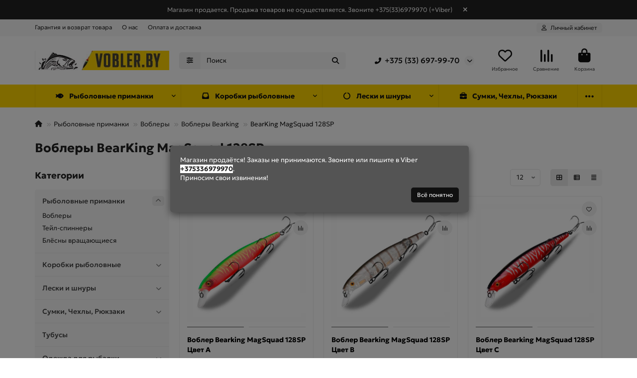

--- FILE ---
content_type: text/html; charset=utf-8
request_url: https://vobler.by/primanki/voblery/voblery-bearking/bearking-magsquad-128sp/
body_size: 14760
content:
<!DOCTYPE html>
<html dir="ltr" lang="ru">
<head>
<title>Воблеры BearKing MagSquad 128SP купить с доставкой по РБ  | Vobler.BY</title>

      
<meta charset="UTF-8">
<meta name="viewport" content="width=device-width, initial-scale=1, maximum-scale=3, viewport-fit=cover">
<meta http-equiv="X-UA-Compatible" content="IE=edge">
<base href="https://vobler.by/">
<meta name="description" content="Продажа воблеров BearKing MagSquad 128SP ★ Популярная реплика Jackall MagSquad 128 по доступной цене. Длина 128 мм, вес 23 грамм. Рабочая глубина 1,2-1,5 метров. Суспендер.  ☎ +375(29)5967666 🚚 Доставка по Беларуси">
<meta property="og:title" content="Воблеры BearKing MagSquad 128SP купить с доставкой по РБ  | Vobler.BY">
<meta property="og:description" content="Продажа воблеров BearKing MagSquad 128SP ★ Популярная реплика Jackall MagSquad 128 по доступной цене. Длина 128 мм, вес 23 грамм. Рабочая глубина 1,2-1,5 метров. Суспендер.  ☎ +375(29)5967666 🚚 Доставка по Беларуси">
<meta property="og:type" content="website">
<meta property="og:url" content="https://vobler.by/primanki/voblery/voblery-bearking/bearking-magsquad-128sp/">
<meta property="og:image" content="https://vobler.by/image/cachewebp/catalog/bk/kategorii/magsquad-128sp-400x400.webp">
<meta property="og:site_name" content="Рыболовный Магазин Vobler.BY">
<meta name="theme-color" content="#ffd600">
<meta name="msapplication-navbutton-color" content="#ffd600">
<meta name="format-detection" content="telephone=no">
<meta name="format-detection" content="date=no">
<meta name="format-detection" content="address=no">
<meta name="format-detection" content="email=no">
<link href="https://vobler.by/primanki/voblery/voblery-bearking/bearking-magsquad-128sp/" rel="canonical">
<link href="https://vobler.by/primanki/voblery/voblery-bearking/bearking-magsquad-128sp/?page=2" rel="next">
<link href="https://vobler.by/image/catalog/003.jpg" rel="icon">
	<link href="catalog/view/theme/unishop2/fonts/geologica/geologica-regular.woff2" rel="preload" as="font" type="font/woff2" crossorigin>
	<link href="catalog/view/theme/unishop2/fonts/geologica/geologica-medium.woff2" rel="preload" as="font" type="font/woff2" crossorigin>
	<link href="catalog/view/theme/unishop2/fonts/geologica/geologica-bold.woff2" rel="preload" as="font" type="font/woff2" crossorigin>
	
	<link href="catalog/view/theme/unishop2/stylesheet/bootstrap.min.css" rel="stylesheet" media="screen">
	
	<link href="catalog/view/theme/unishop2/stylesheet/geologica.css" rel="stylesheet" media="screen">
	
	<link href="catalog/view/theme/unishop2/stylesheet/stylesheet.css?v=3.5.2.0" rel="stylesheet" media="screen">
	
	<link href="catalog/view/theme/unishop2/stylesheet/generated.0.css?v=1758718402721" rel="stylesheet" media="screen">
	
	<link href="catalog/view/theme/unishop2/stylesheet/font-awesome.min.css" rel="stylesheet" media="screen">
	
	<link href="catalog/view/theme/unishop2/stylesheet/animate.css" rel="stylesheet" media="screen">
	
	<link href="catalog/view/theme/unishop2/stylesheet/banner-in-category.css" rel="stylesheet" media="screen">
	
	<link href="catalog/view/javascript/ocfilter/nouislider.min.css" rel="stylesheet" media="screen">
	
	<link href="catalog/view/theme/default/stylesheet/ocfilter/ocfilter.css" rel="stylesheet" media="screen">
	
	<link href="catalog/view/theme/unishop2/stylesheet/reviews.css" rel="stylesheet" media="screen">
	
	<link href="catalog/view/theme/unishop2/stylesheet/qty-indicator.css" rel="stylesheet" media="screen">
	
	<link href="catalog/view/theme/unishop2/stylesheet/topstripe.css" rel="stylesheet" media="screen">
	
	<link href="catalog/view/theme/unishop2/stylesheet/notification.css" rel="stylesheet" media="screen">
	
	<link href="catalog/view/theme/unishop2/stylesheet/generated-user-style.0.css" rel="stylesheet" media="screen">
	
	<link href="catalog/view/theme/unishop2/stylesheet/user-css.css" rel="stylesheet" media="screen">
<script>const items_on_mobile = '2', module_on_mobile = 'grid', default_view = 'grid', default_mobile_view = 'grid';</script>
	<link href="catalog/view/theme/unishop2/js/merged.9a9ca4c276.min.js" rel="preload" as="script">
	<script src="catalog/view/theme/unishop2/js/merged.9a9ca4c276.min.js"></script>
	<link rel="apple-touch-icon" sizes="180x180" href="https://vobler.by/fi/apple-touch-icon.png">
<link rel="icon" type="image/png" sizes="32x32" href="https://vobler.by/fi/favicon-32x32.png">
<link rel="icon" type="image/png" sizes="16x16" href="https://vobler.by/fi/favicon-16x16.png">
<link rel="manifest" href="https://vobler.by/fi/site.webmanifest">
<link rel="mask-icon" href="https://vobler.by/fi/safari-pinned-tab.svg" color="#5bbad5">
<link rel="shortcut icon" href="https://vobler.by/fi/favicon.ico">
<meta name="msapplication-TileColor" content="#da532c">
<meta name="msapplication-config" content="https://vobler.by/fi/browserconfig.xml">
<meta name="theme-color" content="#ffffff">

<!-- Global site tag (gtag.js) - Google Analytics -->
<script async src="https://www.googletagmanager.com/gtag/js?id=G-XPDJPSXK2L"></script>
<script>
  window.dataLayer = window.dataLayer || [];
  function gtag(){dataLayer.push(arguments);}
  gtag('js', new Date());

  gtag('config', 'G-XPDJPSXK2L');
  
  gtag('config', 'AW-10882342150');
</script>
	<!-- Yandex.Metrika counter --> <script type="text/javascript" > (function(m,e,t,r,i,k,a){m[i]=m[i]||function(){(m[i].a=m[i].a||[]).push(arguments)}; m[i].l=1*new Date();k=e.createElement(t),a=e.getElementsByTagName(t)[0],k.async=1,k.src=r,a.parentNode.insertBefore(k,a)}) (window, document, "script", "https://mc.yandex.ru/metrika/tag.js", "ym"); ym(86767719, "init", { clickmap:true, trackLinks:true, accurateTrackBounce:true, webvisor:true, ecommerce:"dataLayer" }); </script> <noscript><div><img src="https://mc.yandex.ru/watch/86767719" style="position:absolute; left:-9999px;" alt="" /></div></noscript> <!-- /Yandex.Metrika counter -->

		
				
</head>
<body>
	<header>
														<div id="top" class="top-menu ">
			<div class="container">
				<div class="top-menu__links">
											<div class="top-links btn-group">
							<button class="top-menu__btn dropdown-toggle" aria-label="dropdown" data-toggle="dropdown"><i class="fas fa-bars"></i></button>
							<ul class="top-links__ul dropdown-menu dropdown-menu-left">
																	<li class="top-links__li"><a class="top-links__a" href="garantiya/" title="Гарантия и возврат товара">Гарантия и возврат товара</a></li>
																	<li class="top-links__li"><a class="top-links__a" href="o-nas/" title="О нас">О нас</a></li>
																	<li class="top-links__li"><a class="top-links__a" href="oplata-i-dostavka/" title="Оплата и доставка">Оплата и доставка</a></li>
															</ul>
						</div>
									</div>
				<div class="top-menu__buttons">
											<div class="top-menu__wishlist status-2" data-products="">
							<div class="btn-group">
								<button class="top-menu__btn top-menu__wishlist-btn uni-href" title="Избранное" data-href="https://vobler.by/wishlist/"><i class="far fa-heart"></i><span class="top-menu__btn-text">Избранное</span><span class="top-menu__wishlist-total uni-badge hidden">0</span></button>
							</div>
						</div>
																<div class="top-menu__compare status-2" data-products="">
							<div class="btn-group">
								<button class="top-menu__btn top-menu__compare-btn uni-href" title="Сравнение" data-href="https://vobler.by/index.php?route=product/compare"><i class="top-menu__compare-icon fas fa-align-right"></i><span class="top-menu__btn-text">Сравнение</span><span class="top-menu__compare-total uni-badge hidden">0</span></button>
							</div>
						</div>
										 
					
					<div class="top-menu__account status-1 ">
						<div id="account" class="btn-group">
							<button class="top-menu__btn dropdown-toggle" title="Личный кабинет" data-toggle="dropdown"><i class="far fa-user"></i><span class="top-menu__btn-text">Личный кабинет</span></button>
							<ul class="dropdown-menu dropdown-menu-right">
																	<li><a href="https://vobler.by/login/" onclick="uniLoginOpen(); return false;"><i class="fas fa-fw fa-sign-in-alt"></i>Авторизация</a></li>
									<li><a href="https://vobler.by/index.php?route=extension/module/uni_login_register/page" onclick="uniRegisterOpen(); return false;"><i class="fas fa-fw fa-user-plus"></i>Регистрация</a></li>
															</ul>
						</div>
					</div>
				</div>
			</div>
		</div>
		<div class="container">
			<div class="header-block">
				<div class="header-block__item header-block__item-logo col-sm-6 col-md-3 col-lg-3 col-xxl-4">
					<div id="logo" class="header-logo">
																					<a href="https://vobler.by/"><img src="https://vobler.by/image/catalog/logo290xx43.jpg" title="Рыболовный Магазин Vobler.BY" alt="Рыболовный Магазин Vobler.BY" width="294" height="43" class="header-logo__img img-responsive"></a>
																		</div>
				</div>
								<div id="search" class="header-block__item header-block__item-search  hidden-xs hidden-sm">
					<div class="header-search">
	<div class="header-search__form">
					<div class="header-search__category cat-id">
				<button type="button" class="header-search__category-btn btn dropdown-toggle" title="Категории поиска" data-toggle="dropdown"><i class="header-search__category-icon fas fa-sliders"></i><span class="header-search__category-span"></span></button>
				<input type="hidden" name="filter_category_id" value="">
				<ul class="dropdown-menu">
					<li class="header-search__category-li" data-title="Категории поиска" data-id=""><a href="#" onclick="return false;">Все категории</a></li>
											<li class="header-search__category-li" data-title="Рыболовные приманки" data-id="59"><a href="#" onclick="return false;">Рыболовные приманки</a></li>
											<li class="header-search__category-li" data-title="Коробки рыболовные" data-id="78"><a href="#" onclick="return false;">Коробки рыболовные</a></li>
											<li class="header-search__category-li" data-title="Лески и шнуры" data-id="116"><a href="#" onclick="return false;">Лески и шнуры</a></li>
											<li class="header-search__category-li" data-title="Сумки, Чехлы, Рюкзаки" data-id="117"><a href="#" onclick="return false;">Сумки, Чехлы, Рюкзаки</a></li>
											<li class="header-search__category-li" data-title="Тубусы" data-id="119"><a href="#" onclick="return false;">Тубусы</a></li>
											<li class="header-search__category-li" data-title="Одежда для рыбалки" data-id="121"><a href="#" onclick="return false;">Одежда для рыбалки</a></li>
											<li class="header-search__category-li" data-title="Инструменты" data-id="120"><a href="#" onclick="return false;">Инструменты</a></li>
									</ul>
			</div>
				<input type="text" name="search" value="" placeholder="Поиск" aria-label="Search" autocomplete="off" class="header-search__input  form-control">
		<button type="button" class="search-btn-clear ">&times;</button>
		<button type="button" class="header-search__btn search-btn" title="Поиск"><i class="fa fa-search"></i></button>
	</div>
	<div class="live-search" style="display:none"><ul class="live-search__ul"><li class="loading"></li></ul></div>
</div>
				</div>
				<div class="header-block__item header-block__item-telephone ">
					<div class="header-phones has-addit">
						<a class="header-phones__main " href="tel:+375336979970" target="_blank" title="+375 (33) 697-99-70">
																								<div class="header-phones__main-img-i"><i class="fas fa-phone-alt"></i></div>
																+375 (33) 697-99-70
													</a>
																										<i class="header-phones__show-phone dropdown-toggle fas fa-chevron-down" data-toggle="dropdown" data-target="header-phones__ul"></i>
							<ul class="header-phones__ul dropdown-menu dropdown-menu-right">
																	<li class="header-phones__li">
										<a href="#" onclick="uniRequestOpen({form_name: 'callback'}); return false;" class="header-phones__callback">Заказать звонок</a>
									</li>
																																									<li class="header-phones__text"><hr style="margin-top:5px">Заказы не принимаются. Магазин продается!</li>
															</ul>
																								</div>
				</div>
													<div class="header-block__item header-block__item-wishlist">
						<div class="header-wishlist uni-href" data-href="https://vobler.by/wishlist/" title="Избранное">
							<i class="header-wishlist__icon far fa-heart"></i><span class="header-wishlist__total-items hidden">0</span>
						</div>
						<div class="header-block__item-caption">Избранное</div>
					</div>
													<div class="header-block__item header-block__item-compare">
						<div class="header-compare uni-href" data-href="https://vobler.by/index.php?route=product/compare" title="Сравнение">
							<i class="header-compare__icon fas fa-align-right"></i><span class="header-compare__total-items hidden">0</span>
						</div>
						<div class="header-block__item-caption">Сравнение</div>
					</div>
								<div class="header-block__item header-block__item-cart"><div id="cart" class="header-cart" title="Корзина">
					<div class="header-cart__btn dropdown-toggle" onclick="uniModalWindow('modal-cart', '', 'Корзина', $('header').find('.header-cart__dropdown').html())">
		<i class="header-cart__icon fas fa-shopping-bag"></i>
		<span id="cart-total" class="header-cart__total-items hidden">0</span>
	</div>
	<div class="header-cart__dropdown">
					<div class="header-cart__empty"><i class="header-cart__icon fas fa-shopping-bag"></i>Ваша корзина пуста!</div>
			</div>
</div>
<div class="header-block__item-caption">Корзина</div></div>
			</div>
		</div>
		<div class="container">
			<div class="row">
									<div class="main-menu set-before">
	<div class="menu-wrapper col-md-12">
		<nav id="menu" class="menu  menu2 ">
			<div class="menu__header">
				<i class="menu__header-icon fas fa-fw fa-bars hidden-xs hidden-sm"></i>
				<span class="menu__header-title">Каталог</span>
				<i class="menu-close menu__header-icon fas fa-times visible-xs visible-sm"></i>
			</div>
			<ul class="menu__collapse main-menu__collapse">
									<li class="menu__level-1-li has-children">
						<a class="menu__level-1-a " href="https://vobler.by/primanki/">
																								<i class="menu__level-1-icon fas fa-fish fa-fw"></i>
																						Рыболовные приманки
						</a>
																																										<i class="menu__chevron menu__chevron-level-1 fas fa-chevron-down"></i>
							<div class="menu__level-2  column-2">
								
																	<div class="menu__level-2-ul has-children  has-image  col-md-6">
										<div><img src="https://vobler.by/image/cachewebp/catalog/cat/d-50x50.webp" loading="lazy" alt="Воблеры" class="menu__level-2-img"><div>										<a class="menu__level-2-a has-children " href="https://vobler.by/primanki/voblery/">Воблеры</a>
																					<i class="menu__chevron menu__chevron-level-2 fas fa-chevron-down"></i>
											<div class="menu__level-3">
												<ul class="menu__level-3-ul">
																											<li class="menu__level-3-li"><a class="menu__level-3-a" href="https://vobler.by/primanki/voblery/voblery-bearking/">Воблеры Bearking</a></li>
																											<li class="menu__level-3-li"><a class="menu__level-3-a" href="https://vobler.by/primanki/voblery/voblery-asinia/">Воблеры ASINIA</a></li>
																											<li class="menu__level-3-li"><a class="menu__level-3-a" href="https://vobler.by/primanki/voblery/voblery-tsuyoki/">Воблеры TsuYoki</a></li>
																											<li class="menu__level-3-li"><a class="menu__level-3-a" href="https://vobler.by/primanki/voblery/voblery-tsurinoya/">Воблеры Tsurinoya</a></li>
																											<li class="menu__level-3-li"><a class="menu__level-3-a" href="https://vobler.by/primanki/voblery/voblery-kosadaka/">Воблеры Kosadaka</a></li>
																											<li class="menu__level-3-li"><a class="menu__level-3-a" href="https://vobler.by/primanki/voblery/voblery-pontoon21/">Воблеры Pontoon21</a></li>
																											<li class="menu__level-3-li"><a class="menu__level-3-a" href="https://vobler.by/primanki/voblery/voblery-duo/">Воблеры DUO</a></li>
																											<li class="menu__level-3-li"><a class="menu__level-3-a" href="https://vobler.by/primanki/voblery/voblery-ima/">Воблеры IMA</a></li>
																																								<li class="menu__level-3-li"><a class="menu__level-3-a menu__more uni-href" href="#" data-href="https://vobler.by/primanki/voblery/"><span class="menu__more-span">Все категории (9)</span></a></li>
																									</ul>
											</div>
																				</div></div>									</div>
																	<div class="menu__level-2-ul has-children  has-image  col-md-6">
										<div><img src="https://vobler.by/image/cachewebp/catalog/bk/logos/tejl-spinner-50x50.webp" loading="lazy" alt="Тейл-спиннеры" class="menu__level-2-img"><div>										<a class="menu__level-2-a has-children " href="https://vobler.by/primanki/spinnery/">Тейл-спиннеры</a>
																					<i class="menu__chevron menu__chevron-level-2 fas fa-chevron-down"></i>
											<div class="menu__level-3">
												<ul class="menu__level-3-ul">
																											<li class="menu__level-3-li"><a class="menu__level-3-a" href="https://vobler.by/primanki/spinnery/teyl-spinnery-tsurinoya/">Тейл-спиннеры Tsurinoya</a></li>
																											<li class="menu__level-3-li"><a class="menu__level-3-a" href="https://vobler.by/primanki/spinnery/teyl-spinnery-sprut/">Тейл-спиннеры Sprut</a></li>
																																						</ul>
											</div>
																				</div></div>									</div>
																	<div class="menu__level-2-ul has-children  has-image  col-md-6">
										<div><img src="https://vobler.by/image/cachewebp/catalog/bk/logos/blesna-50x50.webp" loading="lazy" alt="Блёсны вращающиеся" class="menu__level-2-img"><div>										<a class="menu__level-2-a has-children " href="https://vobler.by/primanki/blyosny/">Блёсны вращающиеся</a>
																					<i class="menu__chevron menu__chevron-level-2 fas fa-chevron-down"></i>
											<div class="menu__level-3">
												<ul class="menu__level-3-ul">
																											<li class="menu__level-3-li"><a class="menu__level-3-a" href="https://vobler.by/primanki/blyosny/blyosny-savage-gear/">Блёсны Savage Gear</a></li>
																																						</ul>
											</div>
																				</div></div>									</div>
																							</div>
											</li>
									<li class="menu__level-1-li has-children">
						<a class="menu__level-1-a " href="https://vobler.by/korobki/">
																								<i class="menu__level-1-icon fa fa-inbox fa-fw"></i>
																						Коробки рыболовные
						</a>
																																										<i class="menu__chevron menu__chevron-level-1 fas fa-chevron-down"></i>
							<div class="menu__level-2  column-1">
								
																	<div class="menu__level-2-ul   has-image  col-md-12">
										<div><img src="https://vobler.by/image/cachewebp/catalog/bk/krasnaja1-800x800-50x50.webp" loading="lazy" alt="Коробки Bearking" class="menu__level-2-img"><div>										<a class="menu__level-2-a  " href="https://vobler.by/korobki/korobki-bearking/">Коробки Bearking</a>
																				</div></div>									</div>
																	<div class="menu__level-2-ul   has-image  col-md-12">
										<div><img src="https://vobler.by/image/cachewebp/catalog/bk/kosadaka/korobki/tb-s01-cl/tb-s29-cl-1-50x50.webp" loading="lazy" alt="Коробки Kosadaka" class="menu__level-2-img"><div>										<a class="menu__level-2-a  " href="https://vobler.by/korobki/korobki-kosadaka/">Коробки Kosadaka</a>
																				</div></div>									</div>
																							</div>
											</li>
									<li class="menu__level-1-li has-children">
						<a class="menu__level-1-a " href="https://vobler.by/shnury/">
																								<i class="menu__level-1-icon fa fa-circle-notch fa-fw"></i>
																						Лески и шнуры
						</a>
																																										<i class="menu__chevron menu__chevron-level-1 fas fa-chevron-down"></i>
							<div class="menu__level-2  column-1">
								
																	<div class="menu__level-2-ul has-children  has-image  col-md-12">
										<div><img src="https://vobler.by/image/cachewebp/catalog/bk/sprut-shnury-50x50.webp" loading="lazy" alt="Шнуры плетёные" class="menu__level-2-img"><div>										<a class="menu__level-2-a has-children " href="https://vobler.by/shnury/shnury-pletyonye/">Шнуры плетёные</a>
																					<i class="menu__chevron menu__chevron-level-2 fas fa-chevron-down"></i>
											<div class="menu__level-3">
												<ul class="menu__level-3-ul">
																											<li class="menu__level-3-li"><a class="menu__level-3-a" href="https://vobler.by/shnury/shnury-pletyonye/shnury-sunline/">Плетёные шнуры Sunline</a></li>
																											<li class="menu__level-3-li"><a class="menu__level-3-a" href="https://vobler.by/shnury/shnury-pletyonye/pletenye-shnury-sprut/">Плетёные шнуры Sprut</a></li>
																																						</ul>
											</div>
																				</div></div>									</div>
																	<div class="menu__level-2-ul has-children  has-image  col-md-12">
										<div><img src="https://vobler.by/image/cachewebp/catalog/bk/logos/fluorocarbon-2-50x50.webp" loading="lazy" alt="Флюорокарбон" class="menu__level-2-img"><div>										<a class="menu__level-2-a has-children " href="https://vobler.by/shnury/flyuorokarbon/">Флюорокарбон</a>
																					<i class="menu__chevron menu__chevron-level-2 fas fa-chevron-down"></i>
											<div class="menu__level-3">
												<ul class="menu__level-3-ul">
																											<li class="menu__level-3-li"><a class="menu__level-3-a" href="https://vobler.by/shnury/flyuorokarbon/flyuorokarbon-sunline-siglon-fc-low-viz/">Флюорокарбон Sunline Siglon FC Low Viz</a></li>
																																						</ul>
											</div>
																				</div></div>									</div>
																							</div>
											</li>
									<li class="menu__level-1-li ">
						<a class="menu__level-1-a " href="https://vobler.by/sumki-chehly/">
																								<i class="menu__level-1-icon fa fa-briefcase fa-fw"></i>
																						Сумки, Чехлы, Рюкзаки
						</a>
											</li>
									<li class="menu__level-1-li has-children">
						<a class="menu__level-1-a " href="https://vobler.by/odezhda/">
																								<i class="menu__level-1-icon fa fa-user-secret fa-fw"></i>
																						Одежда для рыбалки
						</a>
																																										<i class="menu__chevron menu__chevron-level-1 fas fa-chevron-down"></i>
							<div class="menu__level-2  column-1">
								
																	<div class="menu__level-2-ul has-children  col-md-12">
																				<a class="menu__level-2-a has-children " href="https://vobler.by/odezhda/kostyumy/">Костюмы для рыбалки</a>
																					<i class="menu__chevron menu__chevron-level-2 fas fa-chevron-down"></i>
											<div class="menu__level-3">
												<ul class="menu__level-3-ul">
																											<li class="menu__level-3-li"><a class="menu__level-3-a" href="https://vobler.by/odezhda/kostyumy/demisezonnye-kostyumy/">Демисезонные костюмы</a></li>
																											<li class="menu__level-3-li"><a class="menu__level-3-a" href="https://vobler.by/odezhda/kostyumy/zimnie-kostyumy/">Зимние костюмы</a></li>
																																						</ul>
											</div>
																													</div>
																	<div class="menu__level-2-ul has-children  col-md-12">
																				<a class="menu__level-2-a has-children " href="https://vobler.by/odezhda/perchatki/">Перчатки, рукавицы</a>
																					<i class="menu__chevron menu__chevron-level-2 fas fa-chevron-down"></i>
											<div class="menu__level-3">
												<ul class="menu__level-3-ul">
																											<li class="menu__level-3-li"><a class="menu__level-3-a" href="https://vobler.by/odezhda/perchatki/perchatki-tsurinoya/">Перчатки Tsurinoya</a></li>
																																						</ul>
											</div>
																													</div>
																	<div class="menu__level-2-ul has-children  col-md-12">
																				<a class="menu__level-2-a has-children " href="https://vobler.by/odezhda/baffy-narukavniki/">Баффы, нарукавники</a>
																					<i class="menu__chevron menu__chevron-level-2 fas fa-chevron-down"></i>
											<div class="menu__level-3">
												<ul class="menu__level-3-ul">
																											<li class="menu__level-3-li"><a class="menu__level-3-a" href="https://vobler.by/odezhda/baffy-narukavniki/odezhda-tsurinoya/">Одежда для рыбалки Tsurinoya</a></li>
																																						</ul>
											</div>
																													</div>
																							</div>
											</li>
									<li class="menu__level-1-li ">
						<a class="menu__level-1-a " href="https://vobler.by/instrumenty/">
																								<i class="menu__level-1-icon fa fa-screwdriver fa-fw"></i>
																						Инструменты
						</a>
											</li>
							</ul>
		</nav>
	</div>
	<button class="menu-open btn visible-xs visible-sm"><i class="menu-open__icon fas fa-fw fa-bars"></i><span class="menu-open__title show-on-mobile">Каталог</span></button>
				<script>uniMenuUpd('header .menu2 .menu__collapse');</script>
		</div>

				<div id="search2" class="visible-xs visible-sm"><div class="header-search">
	<div class="header-search__form">
					<div class="header-search__category cat-id">
				<button type="button" class="header-search__category-btn btn dropdown-toggle" title="Категории поиска" data-toggle="dropdown"><i class="header-search__category-icon fas fa-sliders"></i><span class="header-search__category-span"></span></button>
				<input type="hidden" name="filter_category_id" value="">
				<ul class="dropdown-menu">
					<li class="header-search__category-li" data-title="Категории поиска" data-id=""><a href="#" onclick="return false;">Все категории</a></li>
											<li class="header-search__category-li" data-title="Рыболовные приманки" data-id="59"><a href="#" onclick="return false;">Рыболовные приманки</a></li>
											<li class="header-search__category-li" data-title="Коробки рыболовные" data-id="78"><a href="#" onclick="return false;">Коробки рыболовные</a></li>
											<li class="header-search__category-li" data-title="Лески и шнуры" data-id="116"><a href="#" onclick="return false;">Лески и шнуры</a></li>
											<li class="header-search__category-li" data-title="Сумки, Чехлы, Рюкзаки" data-id="117"><a href="#" onclick="return false;">Сумки, Чехлы, Рюкзаки</a></li>
											<li class="header-search__category-li" data-title="Тубусы" data-id="119"><a href="#" onclick="return false;">Тубусы</a></li>
											<li class="header-search__category-li" data-title="Одежда для рыбалки" data-id="121"><a href="#" onclick="return false;">Одежда для рыбалки</a></li>
											<li class="header-search__category-li" data-title="Инструменты" data-id="120"><a href="#" onclick="return false;">Инструменты</a></li>
									</ul>
			</div>
				<input type="text" name="search" value="" placeholder="Поиск" aria-label="Search" autocomplete="off" class="header-search__input  form-control">
		<button type="button" class="search-btn-clear ">&times;</button>
		<button type="button" class="header-search__btn search-btn" title="Поиск"><i class="fa fa-search"></i></button>
	</div>
	<div class="live-search" style="display:none"><ul class="live-search__ul"><li class="loading"></li></ul></div>
</div></div>
			</div>
		</div>
	</header>
	<main>
<div id="product-category" class="container">
	<div class="breadcrumb-h1 ">
		<ul class="breadcrumb">
												<li><a href="https://vobler.by/"><i class="fa fa-home"></i></a></li>
																<li><a href="https://vobler.by/primanki/">Рыболовные приманки</a></li>
																<li><a href="https://vobler.by/primanki/voblery/">Воблеры</a></li>
																<li><a href="https://vobler.by/primanki/voblery/voblery-bearking/">Воблеры Bearking</a></li>
																<li>BearKing MagSquad 128SP</li>
									</ul>
		<h1>Воблеры BearKing MagSquad 128SP</h1>
	</div>
	<div class="row">
			<aside id="column-left" class="col-sm-4 col-md-3 col-lg-3 col-xxl-4 hidden-xs ">
								<div class="heading">Категории</div>
	<nav id="category-module" class="menu-module">
		<ul class="menu-module__ul">
							<li class="menu-module__li">
					<a href="https://vobler.by/primanki/" class="menu-module__a active">
						Рыболовные приманки
													<i class="menu-module__chevron open fas fa-chevron-down"></i>
											</a> 
											<div class="menu-module__children collapse in">
															<a href="https://vobler.by/primanki/voblery/" class="menu-module__children-a active">Воблеры</a> 
															<a href="https://vobler.by/primanki/spinnery/" class="menu-module__children-a ">Тейл-спиннеры</a> 
															<a href="https://vobler.by/primanki/blyosny/" class="menu-module__children-a ">Блёсны вращающиеся</a> 
													</div>
									</li>
							<li class="menu-module__li">
					<a href="https://vobler.by/korobki/" class="menu-module__a ">
						Коробки рыболовные
													<i class="menu-module__chevron  fas fa-chevron-down"></i>
											</a> 
											<div class="menu-module__children collapse ">
															<a href="https://vobler.by/korobki/korobki-bearking/" class="menu-module__children-a ">Коробки Bearking</a> 
															<a href="https://vobler.by/korobki/korobki-kosadaka/" class="menu-module__children-a ">Коробки Kosadaka</a> 
													</div>
									</li>
							<li class="menu-module__li">
					<a href="https://vobler.by/shnury/" class="menu-module__a ">
						Лески и шнуры
													<i class="menu-module__chevron  fas fa-chevron-down"></i>
											</a> 
											<div class="menu-module__children collapse ">
															<a href="https://vobler.by/shnury/shnury-pletyonye/" class="menu-module__children-a ">Шнуры плетёные</a> 
															<a href="https://vobler.by/shnury/flyuorokarbon/" class="menu-module__children-a ">Флюорокарбон</a> 
													</div>
									</li>
							<li class="menu-module__li">
					<a href="https://vobler.by/sumki-chehly/" class="menu-module__a ">
						Сумки, Чехлы, Рюкзаки
													<i class="menu-module__chevron  fas fa-chevron-down"></i>
											</a> 
											<div class="menu-module__children collapse ">
															<a href="https://vobler.by/sumki-chehly/sumki-chehly-tsurinoya/" class="menu-module__children-a ">Сумки, чехлы, рюкзаки Tsurinoya</a> 
													</div>
									</li>
							<li class="menu-module__li">
					<a href="https://vobler.by/tubusy/" class="menu-module__a ">
						Тубусы
											</a> 
									</li>
							<li class="menu-module__li">
					<a href="https://vobler.by/odezhda/" class="menu-module__a ">
						Одежда для рыбалки
													<i class="menu-module__chevron  fas fa-chevron-down"></i>
											</a> 
											<div class="menu-module__children collapse ">
															<a href="https://vobler.by/odezhda/kostyumy/" class="menu-module__children-a ">Костюмы для рыбалки</a> 
															<a href="https://vobler.by/odezhda/perchatki/" class="menu-module__children-a ">Перчатки, рукавицы</a> 
															<a href="https://vobler.by/odezhda/baffy-narukavniki/" class="menu-module__children-a ">Баффы, нарукавники</a> 
													</div>
									</li>
							<li class="menu-module__li">
					<a href="https://vobler.by/instrumenty/" class="menu-module__a ">
						Инструменты
											</a> 
									</li>
					</ul>
	</nav>
	<script>
		$(function() {
			$('.menu-module__chevron').on('click', function(e){
				e.preventDefault();
				$(this).toggleClass('open');
				$(this).parent().next().collapse('toggle');
			});
		});
	</script>

						<div class="ocf-offcanvas ocfilter-mobile hidden-sm hidden-md hidden-lg">
		<div class="ocfilter-mobile-handle">
			<button type="button" class="btn btn-primary" data-toggle="offcanvas"><i class="fa fa-filter"></i></button>
		</div>
		<div class="ocf-offcanvas-body"></div>
	</div>
	<div class="heading">Параметры</div>
	<div class="panel ocfilter panel-default" id="ocfilter">
		<div class="hidden" id="ocfilter-button">
			<button class="btn btn-primary disabled" data-loading-text="<i class='fa fa-refresh fa-spin'></i> Загрузка.."></button>
		</div>
		<div class="list-group">
			
			
					
	<div class="list-group-item ocfilter-option" id="option-m">
	<div class="ocf-option-name">
		Производитель

			</div>

	<div class="ocf-option-values">
											
	

	<label id="v-m11" class="input" data-option-id="m">
		<span>
			<input type="checkbox" name="ocf[m]" value="m:11" class="ocf-target" autocomplete="off" />
			
			BearKing
		</span>
					<small class="badge">14</small>
			</label>

						</div>
</div>	<div class="list-group-item ocfilter-option" id="option-2">
	<div class="ocf-option-name">
		Длина (мм)

			</div>

	<div class="ocf-option-values">
											
	

	<label id="v-26" class="input" data-option-id="2">
		<span>
			<input type="checkbox" name="ocf[2]" value="2:6" class="ocf-target" autocomplete="off" />
			
			128 мм
		</span>
					<small class="badge">14</small>
			</label>

						</div>
</div>	<div class="list-group-item ocfilter-option" id="option-4">
	<div class="ocf-option-name">
		Тип воблера

			</div>

	<div class="ocf-option-values">
											
	

	<label id="v-48" class="input" data-option-id="4">
		<span>
			<input type="checkbox" name="ocf[4]" value="4:8" class="ocf-target" autocomplete="off" />
			
			Минноу
		</span>
					<small class="badge">14</small>
			</label>

						</div>
</div>	<div class="list-group-item ocfilter-option" id="option-3">
	<div class="ocf-option-name">
		Вес (г)

			</div>

	<div class="ocf-option-values">
											
	

	<label id="v-320" class="input" data-option-id="3">
		<span>
			<input type="checkbox" name="ocf[3]" value="3:20" class="ocf-target" autocomplete="off" />
			
			23 г.
		</span>
					<small class="badge">14</small>
			</label>

						</div>
</div>	<div class="list-group-item ocfilter-option" id="option-5">
	<div class="ocf-option-name">
		Плавучесть

			</div>

	<div class="ocf-option-values">
											
	

	<label id="v-510" class="input" data-option-id="5">
		<span>
			<input type="checkbox" name="ocf[5]" value="5:10" class="ocf-target" autocomplete="off" />
			
			Суспендер
		</span>
					<small class="badge">14</small>
			</label>

						</div>
</div>	<div class="list-group-item ocfilter-option" id="option-6">
	<div class="ocf-option-name">
		Заглубление (м)

			</div>

	<div class="ocf-option-values">
											
	

	<label id="v-616" class="input" data-option-id="6">
		<span>
			<input type="checkbox" name="ocf[6]" value="6:16" class="ocf-target" autocomplete="off" />
			
			1.2-1.5 м.
		</span>
					<small class="badge">14</small>
			</label>

						</div>
</div>	<div class="list-group-item ocfilter-option" id="option-1">
	<div class="ocf-option-name">
		Модель

			</div>

	<div class="ocf-option-values">
											
	

	<label id="v-169" class="input" data-option-id="1">
		<span>
			<input type="checkbox" name="ocf[1]" value="1:69" class="ocf-target" autocomplete="off" />
			
			BearKing MagSquad 128SP
		</span>
					<small class="badge">14</small>
			</label>

						</div>
</div>
		</div>
	</div>
	<script>
		$(function() {
			$('body').append($('.ocfilter-mobile').remove().get(0).outerHTML);

			var options = {
				mobile: $('.ocfilter-mobile').is(':visible'),
				php: {
					searchButton : false,
					showPrice    : false,
					showCounter  : true,
					manualPrice  : true,
					link         : 'https://vobler.by/primanki/voblery/voblery-bearking/bearking-magsquad-128sp/',
					path         : '59_185_77_87',
					params       : '',
					index        : 'filter_ocfilter'
				},
				text: {
					show_all: 'Показать все',
					hide    : 'Скрыть',
					load    : 'Загрузка...',
					any     : 'Все',
					select  : 'Укажите параметры'
				}
			};

			if (options.mobile) {
				$('.ocf-offcanvas-body').html($('#ocfilter').remove().get(0).outerHTML);
			}

			$('[data-toggle="offcanvas"]').on('click', function(e) {
				$(this).toggleClass('active');
				$('body').toggleClass('modal-open');
				$('.ocfilter-mobile').toggleClass('active');
			});

			setTimeout(function() {
				$('#ocfilter').ocfilter(options);
			}, 1);
		});
	</script>

						<div class="heading">Новинки</div>
	<div class="uni-module product-648867688">
		<div class="uni-module__wrapper">
							<div class="product-thumb uni-item">
					<div class="product-thumb__image" >
							
						<a href="https://vobler.by/primanki/voblery/voblery-tsuyoki/tsuyoki-chance-130sp/tsuyoki-chance-130sp-cvet-014r/">
							<img src="https://vobler.by/image/cachewebp/catalog/bk/tsuyokichance130sp/chance-130sp---cvet-014-220x200.webp" loading="lazy"  alt="Воблер TsuYoki CHANCE 130SP Цвет 014R" title="Воблер TsuYoki CHANCE 130SP Цвет 014R" class="img-responsive" />
						</a>
					</div>
					<div class="product-thumb__caption">
						<a class="product-thumb__name" href="https://vobler.by/primanki/voblery/voblery-tsuyoki/tsuyoki-chance-130sp/tsuyoki-chance-130sp-cvet-014r/">Воблер TsuYoki CHANCE 130SP Цвет 014R</a>
						
													<div class="product-thumb__description description">TsuYoki CHANCE 130SP (копия OSP Rudra 130 SP) имеет длину 130мм, вес 21,5 грамма, заглубление от 0,8 метра до 1,4 метра, степень п..</div>
													<div class="product-thumb__attribute product-thumb__description attribute">
					Модель: <span class="product-thumb__attribute-value">TsuYoki CHANCE 130SP</span>
					Тип воблера: <span class="product-thumb__attribute-value">Минноу</span>
					Длина: <span class="product-thumb__attribute-value">130 мм</span>
					Вес: <span class="product-thumb__attribute-value">21.5 г</span>
					Заглубление: <span class="product-thumb__attribute-value">0.8 - 1.4 м</span>
					Плавучесть: <span class="product-thumb__attribute-value">Суспендер</span>
			</div>
													<div class="qty-indicator qty-indicator-type-2" data-text="Наличие:">
					<div class="qty-indicator__text t-0">
				Закончился
			</div>
			</div>
												<div class="product-thumb__rating rating uni-href" data-href="https://vobler.by/primanki/voblery/voblery-tsuyoki/tsuyoki-chance-130sp/tsuyoki-chance-130sp-cvet-014r/#tab-review">
									<i class="far fa-star"></i>
									<i class="far fa-star"></i>
									<i class="far fa-star"></i>
									<i class="far fa-star"></i>
									<i class="far fa-star"></i>
											</div>
																<div class="product-thumb__price price" data-price="28.9" data-special="0" data-discount="">
																	28.90руб.
															</div>
																			<div class="product-thumb__cart cart disabled ">
								<input type="hidden" name="quantity" value="1">
							<button type="button" class="product-thumb__add-to-cart add_to_cart btn disabled " title="Закончился" data-pid="4235" onclick="cart.add(4235, this)"><i class="far fa-envelope"></i><span>Закончился</span></button>
																						<button type="button" class="product-thumb__wishlist wishlist" title="В закладки" onclick="wishlist.add('4235');"><i class="far fa-heart"></i></button>
																						<button type="button" class="product-thumb__compare compare" title="В сравнение" onclick="compare.add('4235');"><i class="fas fa-align-right"></i></button>
													</div>
					</div>
				</div>
							<div class="product-thumb uni-item">
					<div class="product-thumb__image" >
							
						<a href="https://vobler.by/primanki/voblery/voblery-tsuyoki/tsuyoki-chance-130sp/tsuyoki-chance-130sp-cvet-a049r/">
							<img src="https://vobler.by/image/cachewebp/catalog/bk/tsuyokichance130sp/chance-130sp---cvet-a049-220x200.webp" loading="lazy"  alt="Воблер TsuYoki CHANCE 130SP Цвет A049R" title="Воблер TsuYoki CHANCE 130SP Цвет A049R" class="img-responsive" />
						</a>
					</div>
					<div class="product-thumb__caption">
						<a class="product-thumb__name" href="https://vobler.by/primanki/voblery/voblery-tsuyoki/tsuyoki-chance-130sp/tsuyoki-chance-130sp-cvet-a049r/">Воблер TsuYoki CHANCE 130SP Цвет A049R</a>
						
													<div class="product-thumb__description description">TsuYoki CHANCE 130SP (копия OSP Rudra 130 SP) имеет длину 130мм, вес 21,5 грамма, заглубление от 0,8 метра до 1,4 метра, степень п..</div>
													<div class="product-thumb__attribute product-thumb__description attribute">
					Модель: <span class="product-thumb__attribute-value">TsuYoki CHANCE 130SP</span>
					Тип воблера: <span class="product-thumb__attribute-value">Минноу</span>
					Длина: <span class="product-thumb__attribute-value">130 мм</span>
					Вес: <span class="product-thumb__attribute-value">21.5 г</span>
					Заглубление: <span class="product-thumb__attribute-value">0.8 - 1.4 м</span>
					Плавучесть: <span class="product-thumb__attribute-value">Суспендер</span>
			</div>
													<div class="qty-indicator qty-indicator-type-2" data-text="Наличие:">
					<div class="qty-indicator__text t-0">
				Закончился
			</div>
			</div>
												<div class="product-thumb__rating rating uni-href" data-href="https://vobler.by/primanki/voblery/voblery-tsuyoki/tsuyoki-chance-130sp/tsuyoki-chance-130sp-cvet-a049r/#tab-review">
									<i class="far fa-star"></i>
									<i class="far fa-star"></i>
									<i class="far fa-star"></i>
									<i class="far fa-star"></i>
									<i class="far fa-star"></i>
											</div>
																<div class="product-thumb__price price" data-price="28.9" data-special="0" data-discount="">
																	28.90руб.
															</div>
																			<div class="product-thumb__cart cart disabled ">
								<input type="hidden" name="quantity" value="1">
							<button type="button" class="product-thumb__add-to-cart add_to_cart btn disabled " title="Закончился" data-pid="4237" onclick="cart.add(4237, this)"><i class="far fa-envelope"></i><span>Закончился</span></button>
																						<button type="button" class="product-thumb__wishlist wishlist" title="В закладки" onclick="wishlist.add('4237');"><i class="far fa-heart"></i></button>
																						<button type="button" class="product-thumb__compare compare" title="В сравнение" onclick="compare.add('4237');"><i class="fas fa-align-right"></i></button>
													</div>
					</div>
				</div>
							<div class="product-thumb uni-item">
					<div class="product-thumb__image" >
							
						<a href="https://vobler.by/primanki/voblery/voblery-tsuyoki/tsuyoki-chance-130sp/tsuyoki-chance-130sp-cvet-268/">
							<img src="https://vobler.by/image/cachewebp/catalog/bk/tsuyokichance130sp/chance-130sp---cvet-805s-220x200.webp" loading="lazy"  alt="Воблер TsuYoki CHANCE 130SP Цвет 268" title="Воблер TsuYoki CHANCE 130SP Цвет 268" class="img-responsive" />
						</a>
					</div>
					<div class="product-thumb__caption">
						<a class="product-thumb__name" href="https://vobler.by/primanki/voblery/voblery-tsuyoki/tsuyoki-chance-130sp/tsuyoki-chance-130sp-cvet-268/">Воблер TsuYoki CHANCE 130SP Цвет 268</a>
						
													<div class="product-thumb__description description">TsuYoki CHANCE 130SP (копия OSP Rudra 130 SP) имеет длину 130мм, вес 21,5 грамма, заглубление от 0,8 метра до 1,4 метра, степень п..</div>
													<div class="product-thumb__attribute product-thumb__description attribute">
					Модель: <span class="product-thumb__attribute-value">TsuYoki CHANCE 130SP</span>
					Тип воблера: <span class="product-thumb__attribute-value">Минноу</span>
					Длина: <span class="product-thumb__attribute-value">130 мм</span>
					Вес: <span class="product-thumb__attribute-value">21.5 г</span>
					Заглубление: <span class="product-thumb__attribute-value">0.8 - 1.4 м</span>
					Плавучесть: <span class="product-thumb__attribute-value">Суспендер</span>
			</div>
													<div class="qty-indicator qty-indicator-type-2" data-text="Наличие:">
					<div class="qty-indicator__text t-0">
				Закончился
			</div>
			</div>
												<div class="product-thumb__rating rating uni-href" data-href="https://vobler.by/primanki/voblery/voblery-tsuyoki/tsuyoki-chance-130sp/tsuyoki-chance-130sp-cvet-268/#tab-review">
									<i class="far fa-star"></i>
									<i class="far fa-star"></i>
									<i class="far fa-star"></i>
									<i class="far fa-star"></i>
									<i class="far fa-star"></i>
											</div>
																<div class="product-thumb__price price" data-price="28.9" data-special="0" data-discount="">
																	28.90руб.
															</div>
																			<div class="product-thumb__cart cart disabled ">
								<input type="hidden" name="quantity" value="1">
							<button type="button" class="product-thumb__add-to-cart add_to_cart btn disabled " title="Закончился" data-pid="4234" onclick="cart.add(4234, this)"><i class="far fa-envelope"></i><span>Закончился</span></button>
																						<button type="button" class="product-thumb__wishlist wishlist" title="В закладки" onclick="wishlist.add('4234');"><i class="far fa-heart"></i></button>
																						<button type="button" class="product-thumb__compare compare" title="В сравнение" onclick="compare.add('4234');"><i class="fas fa-align-right"></i></button>
													</div>
					</div>
				</div>
							<div class="product-thumb uni-item">
					<div class="product-thumb__image" >
							
						<a href="https://vobler.by/primanki/voblery/voblery-tsuyoki/tsuyoki-mover-128sp/tsuyoki-mover-128sp-cvet-y196w/">
							<img src="https://vobler.by/image/cachewebp/catalog/bk/tsuyoki/mover128sp/new/tsuyoki-mover128sp-y196-220x200.webp" loading="lazy"  alt="Воблер TsuYoki MOVER 128SP - Цвет Y196W" title="Воблер TsuYoki MOVER 128SP - Цвет Y196W" class="img-responsive" />
						</a>
					</div>
					<div class="product-thumb__caption">
						<a class="product-thumb__name" href="https://vobler.by/primanki/voblery/voblery-tsuyoki/tsuyoki-mover-128sp/tsuyoki-mover-128sp-cvet-y196w/">Воблер TsuYoki MOVER 128SP - Цвет Y196W</a>
						
													<div class="product-thumb__description description">TsuYoki MOVER 128SP (копия Lucky Craft Pointer 128SP) имеет длину 128мм, вес 26 грамм, заглубление от 0,8 метра до 1,8 метра, степ..</div>
													<div class="product-thumb__attribute product-thumb__description attribute">
					Модель: <span class="product-thumb__attribute-value">TsuYoki MOVER 128SP</span>
					Тип воблера: <span class="product-thumb__attribute-value">Минноу</span>
					Длина: <span class="product-thumb__attribute-value">128 мм</span>
					Вес: <span class="product-thumb__attribute-value">26.0 г</span>
					Заглубление: <span class="product-thumb__attribute-value">0.8 - 1.8 м</span>
					Плавучесть: <span class="product-thumb__attribute-value">Суспендер</span>
			</div>
													<div class="qty-indicator qty-indicator-type-2" data-text="Наличие:">
					<div class="qty-indicator__text t-0">
				Закончился
			</div>
			</div>
												<div class="product-thumb__rating rating uni-href" data-href="https://vobler.by/primanki/voblery/voblery-tsuyoki/tsuyoki-mover-128sp/tsuyoki-mover-128sp-cvet-y196w/#tab-review">
									<i class="far fa-star"></i>
									<i class="far fa-star"></i>
									<i class="far fa-star"></i>
									<i class="far fa-star"></i>
									<i class="far fa-star"></i>
											</div>
																<div class="product-thumb__price price" data-price="31.1" data-special="0" data-discount="">
																	31.10руб.
															</div>
																			<div class="product-thumb__cart cart disabled ">
								<input type="hidden" name="quantity" value="1">
							<button type="button" class="product-thumb__add-to-cart add_to_cart btn disabled " title="Закончился" data-pid="4233" onclick="cart.add(4233, this)"><i class="far fa-envelope"></i><span>Закончился</span></button>
																						<button type="button" class="product-thumb__wishlist wishlist" title="В закладки" onclick="wishlist.add('4233');"><i class="far fa-heart"></i></button>
																						<button type="button" class="product-thumb__compare compare" title="В сравнение" onclick="compare.add('4233');"><i class="fas fa-align-right"></i></button>
													</div>
					</div>
				</div>
							<div class="product-thumb uni-item">
					<div class="product-thumb__image" >
							
						<a href="https://vobler.by/primanki/voblery/voblery-tsuyoki/tsuyoki-mover-128sp/tsuyoki-mover-128sp-cvet-073z/">
							<img src="https://vobler.by/image/cachewebp/catalog/bk/tsuyoki/mover128sp/new/tsuyoki-mover128sp-050z-220x200.webp" loading="lazy"  alt="Воблер TsuYoki MOVER 128SP - Цвет 073Z" title="Воблер TsuYoki MOVER 128SP - Цвет 073Z" class="img-responsive" />
						</a>
					</div>
					<div class="product-thumb__caption">
						<a class="product-thumb__name" href="https://vobler.by/primanki/voblery/voblery-tsuyoki/tsuyoki-mover-128sp/tsuyoki-mover-128sp-cvet-073z/">Воблер TsuYoki MOVER 128SP - Цвет 073Z</a>
						
													<div class="product-thumb__description description">TsuYoki MOVER 128SP - приманка от компании Тсуёки. TsuYoki MOVER 128SP является копией Lucky Craft Pointer 128SP.

Данный воблер..</div>
													<div class="product-thumb__attribute product-thumb__description attribute">
					Модель: <span class="product-thumb__attribute-value">TsuYoki MOVER 128SP</span>
					Тип воблера: <span class="product-thumb__attribute-value">Минноу</span>
					Длина: <span class="product-thumb__attribute-value">128 мм</span>
					Вес: <span class="product-thumb__attribute-value">26.0 г</span>
					Заглубление: <span class="product-thumb__attribute-value">0.8 - 1.8 м</span>
					Плавучесть: <span class="product-thumb__attribute-value">Суспендер</span>
			</div>
													<div class="qty-indicator qty-indicator-type-2" data-text="Наличие:">
					<div class="qty-indicator__text t-0">
				Закончился
			</div>
			</div>
												<div class="product-thumb__rating rating uni-href" data-href="https://vobler.by/primanki/voblery/voblery-tsuyoki/tsuyoki-mover-128sp/tsuyoki-mover-128sp-cvet-073z/#tab-review">
									<i class="far fa-star"></i>
									<i class="far fa-star"></i>
									<i class="far fa-star"></i>
									<i class="far fa-star"></i>
									<i class="far fa-star"></i>
											</div>
																<div class="product-thumb__price price" data-price="31.1" data-special="0" data-discount="">
																	31.10руб.
															</div>
																			<div class="product-thumb__cart cart disabled ">
								<input type="hidden" name="quantity" value="1">
							<button type="button" class="product-thumb__add-to-cart add_to_cart btn disabled " title="Закончился" data-pid="4230" onclick="cart.add(4230, this)"><i class="far fa-envelope"></i><span>Закончился</span></button>
																						<button type="button" class="product-thumb__wishlist wishlist" title="В закладки" onclick="wishlist.add('4230');"><i class="far fa-heart"></i></button>
																						<button type="button" class="product-thumb__compare compare" title="В сравнение" onclick="compare.add('4230');"><i class="fas fa-align-right"></i></button>
													</div>
					</div>
				</div>
					</div>
	</div>
	<script>
		$('.product-648867688').uniModules({
			type:'carousel'
		});
			</script>

			</aside>

									<div id="content" class="col-sm-8 col-md-9 col-lg-9 col-xxl-16">
			
			<div class="uni-wrapper">
							<div class="category-page category-info">
											<div class="category-info__image">
							<img src="https://vobler.by/image/cachewebp/catalog/bk/kategorii/magsquad-128sp-400x400.webp" alt="Воблеры BearKing MagSquad 128SP" title="Воблеры BearKing MagSquad 128SP" class="img-thumbnail">
						</div>
																<div class="category-info__description"><p>Беркинг Маг Сквад 128 SP - это реплика на один из самых популярных у наших рыболовов воблеров Jackall Mag Squad 128 SP. Длина приманки - 128 мм, вес 23 грамм. Рабочая глубина от 1,2 до 1,5 метров. Плавучесть - суспендер.&nbsp;<br></p></div>
									</div>
													<div class="sorts-block">
					<div class="sorts-block__wrapper">
						<div class="sorts-block__sorts hidden-xs hidden-sm">
							<span data-href="https://vobler.by/primanki/voblery/voblery-bearking/bearking-magsquad-128sp/?sort=p.sort_order&amp;order=ASC" class="sorts-block__span uni-href selected">По умолчанию</span>
																																							<span data-href="https://vobler.by/primanki/voblery/voblery-bearking/bearking-magsquad-128sp/?sort=pd.name&amp;order=ASC" class="sorts-block__span uni-href">Название </span>
																																															<span data-href="https://vobler.by/primanki/voblery/voblery-bearking/bearking-magsquad-128sp/?sort=p.price&amp;order=ASC" class="sorts-block__span uni-href">Цена </span>
																																																														<span data-href="https://vobler.by/primanki/voblery/voblery-bearking/bearking-magsquad-128sp/?sort=rating&amp;order=ASC" class="sorts-block__span uni-href">Рейтинг </span>
																																<span data-href="https://vobler.by/primanki/voblery/voblery-bearking/bearking-magsquad-128sp/?sort=p.model&amp;order=ASC" class="sorts-block__span uni-href">Код Товара </span>
																																				</div>
						<select id="input-sort" class="sorts-block__select form-control visible-xs visible-sm" onchange="location = this.value;">
																								<option value="https://vobler.by/primanki/voblery/voblery-bearking/bearking-magsquad-128sp/?sort=p.sort_order&amp;order=ASC" selected="selected">По умолчанию</option>
																																<option value="https://vobler.by/primanki/voblery/voblery-bearking/bearking-magsquad-128sp/?sort=pd.name&amp;order=ASC">Название (А - Я)</option>
																																<option value="https://vobler.by/primanki/voblery/voblery-bearking/bearking-magsquad-128sp/?sort=pd.name&amp;order=DESC">Название (Я - А)</option>
																																<option value="https://vobler.by/primanki/voblery/voblery-bearking/bearking-magsquad-128sp/?sort=p.price&amp;order=ASC">Цена (низкая &gt; высокая)</option>
																																<option value="https://vobler.by/primanki/voblery/voblery-bearking/bearking-magsquad-128sp/?sort=p.price&amp;order=DESC">Цена (высокая &gt; низкая)</option>
																																<option value="https://vobler.by/primanki/voblery/voblery-bearking/bearking-magsquad-128sp/?sort=rating&amp;order=DESC">Рейтинг (начиная с высокого)</option>
																																<option value="https://vobler.by/primanki/voblery/voblery-bearking/bearking-magsquad-128sp/?sort=rating&amp;order=ASC">Рейтинг (начиная с низкого)</option>
																																<option value="https://vobler.by/primanki/voblery/voblery-bearking/bearking-magsquad-128sp/?sort=p.model&amp;order=ASC">Код Товара (А - Я)</option>
																																<option value="https://vobler.by/primanki/voblery/voblery-bearking/bearking-magsquad-128sp/?sort=p.model&amp;order=DESC">Код Товара (Я - А)</option>
																					</select>
						<select id="input-limit" class="sorts-block__select sorts-block__limit form-control" onchange="location = this.value;">
																								<option value="https://vobler.by/primanki/voblery/voblery-bearking/bearking-magsquad-128sp/?limit=12" selected="selected">12</option>
																																<option value="https://vobler.by/primanki/voblery/voblery-bearking/bearking-magsquad-128sp/?limit=24">24</option>
																																<option value="https://vobler.by/primanki/voblery/voblery-bearking/bearking-magsquad-128sp/?limit=48">48</option>
																																<option value="https://vobler.by/primanki/voblery/voblery-bearking/bearking-magsquad-128sp/?limit=60">60</option>
																					</select>
													<div class="sorts-block__btn-group btn-group">
								<button type="button" id="grid-view" class="sorts-block__btn btn btn-default" title="Сетка"><i class="fa fa-th-large"></i></button>								<button type="button" id="list-view" class="sorts-block__btn btn btn btn-default" title="Список"><i class="fa fa-th-list"></i></button>								<button type="button" id="compact-view" class="sorts-block__btn btn btn btn-default" title="Компактный"><i class="fa fa-align-justify"></i></button>							</div>
											</div>
				</div>
				<div class="products-block row row-flex">
																																								<div class="product-layout product-grid grid-view col-sm-6 col-md-4 col-lg-4 col-xxl-5">
							<div class="product-thumb uni-item">
								<div class="product-thumb__image" >
										
									<a href="https://vobler.by/primanki/voblery/voblery-bearking/bearking-magsquad-128sp/bearking-magsquad-128sp-cvet-a/" title="Воблер Bearking MagSquad 128SP Цвет A">
										<img src="https://vobler.by/image/cachewebp/catalog/bk/MagSquad%20128SP/a-700x700.webp" loading="lazy" data-additional="['https:\/\/vobler.by\/image\/cachewebp\/catalog\/bk\/MagSquad%20128SP\/magsquad-128sp-cvet-a-700x700.webp']"  alt="Воблер Bearking MagSquad 128SP Цвет A" class="img-responsive" width="700" height="700">
									</a>
								</div>
								<div class="product-thumb__caption">
									<a class="product-thumb__name" href="https://vobler.by/primanki/voblery/voblery-bearking/bearking-magsquad-128sp/bearking-magsquad-128sp-cvet-a/">Воблер Bearking MagSquad 128SP Цвет A</a>
									
																			<div class="product-thumb__description description">Беркинг Маг Сквад 128 SP - это реплика на один из самых популярных у наших рыболовов воблеров Jackall Mag Squad 128 SP. Длина прим..</div>
																			<div class="product-thumb__attribute product-thumb__description attribute">
					Модель: <span class="product-thumb__attribute-value">BearKing MagSquad 128SP</span>
					Тип воблера: <span class="product-thumb__attribute-value">Минноу</span>
					Длина: <span class="product-thumb__attribute-value">128 мм</span>
					Вес: <span class="product-thumb__attribute-value">23 г</span>
					Заглубление: <span class="product-thumb__attribute-value">1.2-1.5 м</span>
					Плавучесть: <span class="product-thumb__attribute-value">Суспендер</span>
			</div>
																			<div class="qty-indicator qty-indicator-type-2" data-text="Наличие:">
					<div class="qty-indicator__text t-0">
				Закончился
			</div>
			</div>
															<div class="product-thumb__rating rating uni-href" data-href="https://vobler.by/primanki/voblery/voblery-bearking/bearking-magsquad-128sp/bearking-magsquad-128sp-cvet-a/#tab-review">
									<i class="far fa-star"></i>
									<i class="far fa-star"></i>
									<i class="far fa-star"></i>
									<i class="far fa-star"></i>
									<i class="far fa-star"></i>
											</div>
																						<div class="product-thumb__price price" data-price="18.7" data-special="0" data-discount="">
																							18.70руб.
																					</div>
																												<div class="product-thumb__cart cart disabled ">
											<input type="hidden" name="quantity" value="1">
										<button type="button" class="product-thumb__add-to-cart add_to_cart btn disabled " title="Закончился" data-pid="258" onclick="cart.add(258, this)"><i class="far fa-envelope"></i><span>Закончился</span></button>
																															<button type="button" class="product-thumb__wishlist wishlist" title="В закладки" onclick="wishlist.add('258');"><i class="far fa-heart"></i></button>
																															<button type="button" class="product-thumb__compare compare" title="В сравнение" onclick="compare.add('258');"><i class="fas fa-align-right"></i></button>
																			</div>
								</div>
							</div>
						</div>
											<div class="product-layout product-grid grid-view col-sm-6 col-md-4 col-lg-4 col-xxl-5">
							<div class="product-thumb uni-item">
								<div class="product-thumb__image" >
										
									<a href="https://vobler.by/primanki/voblery/voblery-bearking/bearking-magsquad-128sp/bearking-magsquad-128sp-cvet-b/" title="Воблер Bearking MagSquad 128SP Цвет B">
										<img src="https://vobler.by/image/cachewebp/catalog/bk/MagSquad%20128SP/b-700x700.webp" loading="lazy" data-additional="['https:\/\/vobler.by\/image\/cachewebp\/catalog\/bk\/MagSquad%20128SP\/magsquad-128sp-cvet-b-700x700.webp']"  alt="Воблер Bearking MagSquad 128SP Цвет B" class="img-responsive" width="700" height="700">
									</a>
								</div>
								<div class="product-thumb__caption">
									<a class="product-thumb__name" href="https://vobler.by/primanki/voblery/voblery-bearking/bearking-magsquad-128sp/bearking-magsquad-128sp-cvet-b/">Воблер Bearking MagSquad 128SP Цвет B</a>
									
																			<div class="product-thumb__description description">Беркинг Маг Сквад 128 SP - это реплика на один из самых популярных у наших рыболовов воблеров Jackall Mag Squad 128 SP. Длина прим..</div>
																			<div class="product-thumb__attribute product-thumb__description attribute">
					Модель: <span class="product-thumb__attribute-value">BearKing MagSquad 128SP</span>
					Тип воблера: <span class="product-thumb__attribute-value">Минноу</span>
					Длина: <span class="product-thumb__attribute-value">128 мм</span>
					Вес: <span class="product-thumb__attribute-value">23 г</span>
					Заглубление: <span class="product-thumb__attribute-value">1.2-1.5 м</span>
					Плавучесть: <span class="product-thumb__attribute-value">Суспендер</span>
			</div>
																			<div class="qty-indicator qty-indicator-type-2" data-text="Наличие:">
					<div class="qty-indicator__text t-0">
				Закончился
			</div>
			</div>
															<div class="product-thumb__rating rating uni-href" data-href="https://vobler.by/primanki/voblery/voblery-bearking/bearking-magsquad-128sp/bearking-magsquad-128sp-cvet-b/#tab-review">
									<i class="far fa-star"></i>
									<i class="far fa-star"></i>
									<i class="far fa-star"></i>
									<i class="far fa-star"></i>
									<i class="far fa-star"></i>
											</div>
																						<div class="product-thumb__price price" data-price="18.7" data-special="0" data-discount="">
																							18.70руб.
																					</div>
																												<div class="product-thumb__cart cart disabled ">
											<input type="hidden" name="quantity" value="1">
										<button type="button" class="product-thumb__add-to-cart add_to_cart btn disabled " title="Закончился" data-pid="259" onclick="cart.add(259, this)"><i class="far fa-envelope"></i><span>Закончился</span></button>
																															<button type="button" class="product-thumb__wishlist wishlist" title="В закладки" onclick="wishlist.add('259');"><i class="far fa-heart"></i></button>
																															<button type="button" class="product-thumb__compare compare" title="В сравнение" onclick="compare.add('259');"><i class="fas fa-align-right"></i></button>
																			</div>
								</div>
							</div>
						</div>
											<div class="product-layout product-grid grid-view col-sm-6 col-md-4 col-lg-4 col-xxl-5">
							<div class="product-thumb uni-item">
								<div class="product-thumb__image" >
										
									<a href="https://vobler.by/primanki/voblery/voblery-bearking/bearking-magsquad-128sp/bearking-magsquad-128sp-cvet-c/" title="Воблер Bearking MagSquad 128SP Цвет C">
										<img src="https://vobler.by/image/cachewebp/catalog/bk/MagSquad%20128SP/c-700x700.webp" loading="lazy" data-additional="['https:\/\/vobler.by\/image\/cachewebp\/catalog\/bk\/MagSquad%20128SP\/magsquad-128sp-cvet-c-700x700.webp']"  alt="Воблер Bearking MagSquad 128SP Цвет C" class="img-responsive" width="700" height="700">
									</a>
								</div>
								<div class="product-thumb__caption">
									<a class="product-thumb__name" href="https://vobler.by/primanki/voblery/voblery-bearking/bearking-magsquad-128sp/bearking-magsquad-128sp-cvet-c/">Воблер Bearking MagSquad 128SP Цвет C</a>
									
																			<div class="product-thumb__description description">Беркинг Маг Сквад 128 SP - это реплика на один из самых популярных у наших рыболовов воблеров Jackall Mag Squad 128 SP. Длина прим..</div>
																			<div class="product-thumb__attribute product-thumb__description attribute">
					Модель: <span class="product-thumb__attribute-value">BearKing MagSquad 128SP</span>
					Тип воблера: <span class="product-thumb__attribute-value">Минноу</span>
					Длина: <span class="product-thumb__attribute-value">128 мм</span>
					Вес: <span class="product-thumb__attribute-value">23 г</span>
					Заглубление: <span class="product-thumb__attribute-value">1.2-1.5 м</span>
					Плавучесть: <span class="product-thumb__attribute-value">Суспендер</span>
			</div>
																			<div class="qty-indicator qty-indicator-type-2" data-text="Наличие:">
					<div class="qty-indicator__text t-0">
				Закончился
			</div>
			</div>
															<div class="product-thumb__rating rating uni-href" data-href="https://vobler.by/primanki/voblery/voblery-bearking/bearking-magsquad-128sp/bearking-magsquad-128sp-cvet-c/#tab-review">
									<i class="far fa-star"></i>
									<i class="far fa-star"></i>
									<i class="far fa-star"></i>
									<i class="far fa-star"></i>
									<i class="far fa-star"></i>
											</div>
																						<div class="product-thumb__price price" data-price="18.7" data-special="0" data-discount="">
																							18.70руб.
																					</div>
																												<div class="product-thumb__cart cart disabled ">
											<input type="hidden" name="quantity" value="1">
										<button type="button" class="product-thumb__add-to-cart add_to_cart btn disabled " title="Закончился" data-pid="260" onclick="cart.add(260, this)"><i class="far fa-envelope"></i><span>Закончился</span></button>
																															<button type="button" class="product-thumb__wishlist wishlist" title="В закладки" onclick="wishlist.add('260');"><i class="far fa-heart"></i></button>
																															<button type="button" class="product-thumb__compare compare" title="В сравнение" onclick="compare.add('260');"><i class="fas fa-align-right"></i></button>
																			</div>
								</div>
							</div>
						</div>
											<div class="product-layout product-grid grid-view col-sm-6 col-md-4 col-lg-4 col-xxl-5">
							<div class="product-thumb uni-item">
								<div class="product-thumb__image" >
										
									<a href="https://vobler.by/primanki/voblery/voblery-bearking/bearking-magsquad-128sp/bearking-magsquad-128sp-cvet-d/" title="Воблер Bearking MagSquad 128SP Цвет D">
										<img src="https://vobler.by/image/cachewebp/catalog/bk/MagSquad%20128SP/d-700x700.webp" loading="lazy" data-additional="['https:\/\/vobler.by\/image\/cachewebp\/catalog\/bk\/MagSquad%20128SP\/magsquad-128sp-cvet-d-700x700.webp']"  alt="Воблер Bearking MagSquad 128SP Цвет D" class="img-responsive" width="700" height="700">
									</a>
								</div>
								<div class="product-thumb__caption">
									<a class="product-thumb__name" href="https://vobler.by/primanki/voblery/voblery-bearking/bearking-magsquad-128sp/bearking-magsquad-128sp-cvet-d/">Воблер Bearking MagSquad 128SP Цвет D</a>
									
																			<div class="product-thumb__description description">Беркинг Маг Сквад 128 SP - это реплика на один из самых популярных у наших рыболовов воблеров Jackall Mag Squad 128 SP. Длина прим..</div>
																			<div class="product-thumb__attribute product-thumb__description attribute">
					Модель: <span class="product-thumb__attribute-value">BearKing MagSquad 128SP</span>
					Тип воблера: <span class="product-thumb__attribute-value">Минноу</span>
					Длина: <span class="product-thumb__attribute-value">128 мм</span>
					Вес: <span class="product-thumb__attribute-value">23 г</span>
					Заглубление: <span class="product-thumb__attribute-value">1.2-1.5 м</span>
					Плавучесть: <span class="product-thumb__attribute-value">Суспендер</span>
			</div>
																			<div class="qty-indicator qty-indicator-type-2" data-text="Наличие:">
					<div class="qty-indicator__text t-0">
				Закончился
			</div>
			</div>
															<div class="product-thumb__rating rating uni-href" data-href="https://vobler.by/primanki/voblery/voblery-bearking/bearking-magsquad-128sp/bearking-magsquad-128sp-cvet-d/#tab-review">
									<i class="far fa-star"></i>
									<i class="far fa-star"></i>
									<i class="far fa-star"></i>
									<i class="far fa-star"></i>
									<i class="far fa-star"></i>
											</div>
																						<div class="product-thumb__price price" data-price="18.7" data-special="0" data-discount="">
																							18.70руб.
																					</div>
																												<div class="product-thumb__cart cart disabled ">
											<input type="hidden" name="quantity" value="1">
										<button type="button" class="product-thumb__add-to-cart add_to_cart btn disabled " title="Закончился" data-pid="261" onclick="cart.add(261, this)"><i class="far fa-envelope"></i><span>Закончился</span></button>
																															<button type="button" class="product-thumb__wishlist wishlist" title="В закладки" onclick="wishlist.add('261');"><i class="far fa-heart"></i></button>
																															<button type="button" class="product-thumb__compare compare" title="В сравнение" onclick="compare.add('261');"><i class="fas fa-align-right"></i></button>
																			</div>
								</div>
							</div>
						</div>
											<div class="product-layout product-grid grid-view col-sm-6 col-md-4 col-lg-4 col-xxl-5">
							<div class="product-thumb uni-item">
								<div class="product-thumb__image" >
										
									<a href="https://vobler.by/primanki/voblery/voblery-bearking/bearking-magsquad-128sp/bearking-magsquad-128sp-cvet-e/" title="Воблер Bearking MagSquad 128SP Цвет E">
										<img src="https://vobler.by/image/cachewebp/catalog/bk/MagSquad%20128SP/e-700x700.webp" loading="lazy" data-additional="['https:\/\/vobler.by\/image\/cachewebp\/catalog\/bk\/MagSquad%20128SP\/magsquad-128sp-cvet-e-700x700.webp']" loading="lazy" alt="Воблер Bearking MagSquad 128SP Цвет E" class="img-responsive" width="700" height="700">
									</a>
								</div>
								<div class="product-thumb__caption">
									<a class="product-thumb__name" href="https://vobler.by/primanki/voblery/voblery-bearking/bearking-magsquad-128sp/bearking-magsquad-128sp-cvet-e/">Воблер Bearking MagSquad 128SP Цвет E</a>
									
																			<div class="product-thumb__description description">Беркинг Маг Сквад 128 SP - это реплика на один из самых популярных у наших рыболовов воблеров Jackall Mag Squad 128 SP. Длина прим..</div>
																			<div class="product-thumb__attribute product-thumb__description attribute">
					Модель: <span class="product-thumb__attribute-value">BearKing MagSquad 128SP</span>
					Тип воблера: <span class="product-thumb__attribute-value">Минноу</span>
					Длина: <span class="product-thumb__attribute-value">128 мм</span>
					Вес: <span class="product-thumb__attribute-value">23 г</span>
					Заглубление: <span class="product-thumb__attribute-value">1.2-1.5 м</span>
					Плавучесть: <span class="product-thumb__attribute-value">Суспендер</span>
			</div>
																			<div class="qty-indicator qty-indicator-type-2" data-text="Наличие:">
					<div class="qty-indicator__text t-0">
				Закончился
			</div>
			</div>
															<div class="product-thumb__rating rating uni-href" data-href="https://vobler.by/primanki/voblery/voblery-bearking/bearking-magsquad-128sp/bearking-magsquad-128sp-cvet-e/#tab-review">
									<i class="far fa-star"></i>
									<i class="far fa-star"></i>
									<i class="far fa-star"></i>
									<i class="far fa-star"></i>
									<i class="far fa-star"></i>
											</div>
																						<div class="product-thumb__price price" data-price="18.7" data-special="0" data-discount="">
																							18.70руб.
																					</div>
																												<div class="product-thumb__cart cart disabled ">
											<input type="hidden" name="quantity" value="1">
										<button type="button" class="product-thumb__add-to-cart add_to_cart btn disabled " title="Закончился" data-pid="263" onclick="cart.add(263, this)"><i class="far fa-envelope"></i><span>Закончился</span></button>
																															<button type="button" class="product-thumb__wishlist wishlist" title="В закладки" onclick="wishlist.add('263');"><i class="far fa-heart"></i></button>
																															<button type="button" class="product-thumb__compare compare" title="В сравнение" onclick="compare.add('263');"><i class="fas fa-align-right"></i></button>
																			</div>
								</div>
							</div>
						</div>
											<div class="product-layout product-grid grid-view col-sm-6 col-md-4 col-lg-4 col-xxl-5">
							<div class="product-thumb uni-item">
								<div class="product-thumb__image" >
										
									<a href="https://vobler.by/primanki/voblery/voblery-bearking/bearking-magsquad-128sp/bearking-magsquad-128sp-cvet-f/" title="Воблер Bearking MagSquad 128SP Цвет F">
										<img src="https://vobler.by/image/cachewebp/catalog/bk/MagSquad%20128SP/f-700x700.webp" loading="lazy" data-additional="['https:\/\/vobler.by\/image\/cachewebp\/catalog\/bk\/MagSquad%20128SP\/magsquad-128sp-cvet-f-700x700.webp']" loading="lazy" alt="Воблер Bearking MagSquad 128SP Цвет F" class="img-responsive" width="700" height="700">
									</a>
								</div>
								<div class="product-thumb__caption">
									<a class="product-thumb__name" href="https://vobler.by/primanki/voblery/voblery-bearking/bearking-magsquad-128sp/bearking-magsquad-128sp-cvet-f/">Воблер Bearking MagSquad 128SP Цвет F</a>
									
																			<div class="product-thumb__description description">Беркинг Маг Сквад 128 SP - это реплика на один из самых популярных у наших рыболовов воблеров Jackall Mag Squad 128 SP. Длина прим..</div>
																			<div class="product-thumb__attribute product-thumb__description attribute">
					Модель: <span class="product-thumb__attribute-value">BearKing MagSquad 128SP</span>
					Тип воблера: <span class="product-thumb__attribute-value">Минноу</span>
					Длина: <span class="product-thumb__attribute-value">128 мм</span>
					Вес: <span class="product-thumb__attribute-value">23 г</span>
					Заглубление: <span class="product-thumb__attribute-value">1.2-1.5 м</span>
					Плавучесть: <span class="product-thumb__attribute-value">Суспендер</span>
			</div>
																			<div class="qty-indicator qty-indicator-type-2" data-text="Наличие:">
					<div class="qty-indicator__text t-0">
				Закончился
			</div>
			</div>
															<div class="product-thumb__rating rating uni-href" data-href="https://vobler.by/primanki/voblery/voblery-bearking/bearking-magsquad-128sp/bearking-magsquad-128sp-cvet-f/#tab-review">
									<i class="far fa-star"></i>
									<i class="far fa-star"></i>
									<i class="far fa-star"></i>
									<i class="far fa-star"></i>
									<i class="far fa-star"></i>
											</div>
																						<div class="product-thumb__price price" data-price="18.7" data-special="0" data-discount="">
																							18.70руб.
																					</div>
																												<div class="product-thumb__cart cart disabled ">
											<input type="hidden" name="quantity" value="1">
										<button type="button" class="product-thumb__add-to-cart add_to_cart btn disabled " title="Закончился" data-pid="264" onclick="cart.add(264, this)"><i class="far fa-envelope"></i><span>Закончился</span></button>
																															<button type="button" class="product-thumb__wishlist wishlist" title="В закладки" onclick="wishlist.add('264');"><i class="far fa-heart"></i></button>
																															<button type="button" class="product-thumb__compare compare" title="В сравнение" onclick="compare.add('264');"><i class="fas fa-align-right"></i></button>
																			</div>
								</div>
							</div>
						</div>
											<div class="product-layout product-grid grid-view col-sm-6 col-md-4 col-lg-4 col-xxl-5">
							<div class="product-thumb uni-item">
								<div class="product-thumb__image" >
										
									<a href="https://vobler.by/primanki/voblery/voblery-bearking/bearking-magsquad-128sp/bearking-magsquad-128sp-cvet-g/" title="Воблер Bearking MagSquad 128SP Цвет G">
										<img src="https://vobler.by/image/cachewebp/catalog/bk/MagSquad%20128SP/g-700x700.webp" loading="lazy" data-additional="['https:\/\/vobler.by\/image\/cachewebp\/catalog\/bk\/MagSquad%20128SP\/magsquad-128sp-cvet-g-700x700.webp']" loading="lazy" alt="Воблер Bearking MagSquad 128SP Цвет G" class="img-responsive" width="700" height="700">
									</a>
								</div>
								<div class="product-thumb__caption">
									<a class="product-thumb__name" href="https://vobler.by/primanki/voblery/voblery-bearking/bearking-magsquad-128sp/bearking-magsquad-128sp-cvet-g/">Воблер Bearking MagSquad 128SP Цвет G</a>
									
																			<div class="product-thumb__description description">Беркинг Маг Сквад 128 SP - это реплика на один из самых популярных у наших рыболовов воблеров Jackall Mag Squad 128 SP. Длина прим..</div>
																			<div class="product-thumb__attribute product-thumb__description attribute">
					Модель: <span class="product-thumb__attribute-value">BearKing MagSquad 128SP</span>
					Тип воблера: <span class="product-thumb__attribute-value">Минноу</span>
					Длина: <span class="product-thumb__attribute-value">128 мм</span>
					Вес: <span class="product-thumb__attribute-value">23 г</span>
					Заглубление: <span class="product-thumb__attribute-value">1.2-1.5 м</span>
					Плавучесть: <span class="product-thumb__attribute-value">Суспендер</span>
			</div>
																			<div class="qty-indicator qty-indicator-type-2" data-text="Наличие:">
					<div class="qty-indicator__text t-0">
				Закончился
			</div>
			</div>
															<div class="product-thumb__rating rating uni-href" data-href="https://vobler.by/primanki/voblery/voblery-bearking/bearking-magsquad-128sp/bearking-magsquad-128sp-cvet-g/#tab-review">
									<i class="far fa-star"></i>
									<i class="far fa-star"></i>
									<i class="far fa-star"></i>
									<i class="far fa-star"></i>
									<i class="far fa-star"></i>
											</div>
																						<div class="product-thumb__price price" data-price="18.7" data-special="0" data-discount="">
																							18.70руб.
																					</div>
																												<div class="product-thumb__cart cart disabled ">
											<input type="hidden" name="quantity" value="1">
										<button type="button" class="product-thumb__add-to-cart add_to_cart btn disabled " title="Закончился" data-pid="265" onclick="cart.add(265, this)"><i class="far fa-envelope"></i><span>Закончился</span></button>
																															<button type="button" class="product-thumb__wishlist wishlist" title="В закладки" onclick="wishlist.add('265');"><i class="far fa-heart"></i></button>
																															<button type="button" class="product-thumb__compare compare" title="В сравнение" onclick="compare.add('265');"><i class="fas fa-align-right"></i></button>
																			</div>
								</div>
							</div>
						</div>
											<div class="product-layout product-grid grid-view col-sm-6 col-md-4 col-lg-4 col-xxl-5">
							<div class="product-thumb uni-item">
								<div class="product-thumb__image" >
										
									<a href="https://vobler.by/primanki/voblery/voblery-bearking/bearking-magsquad-128sp/bearking-magsquad-128sp-cvet-h/" title="Воблер Bearking MagSquad 128SP Цвет H">
										<img src="https://vobler.by/image/cachewebp/catalog/bk/MagSquad%20128SP/h-700x700.webp" loading="lazy" data-additional="['https:\/\/vobler.by\/image\/cachewebp\/catalog\/bk\/MagSquad%20128SP\/magsquad-128sp-cvet-h-700x700.webp']" loading="lazy" alt="Воблер Bearking MagSquad 128SP Цвет H" class="img-responsive" width="700" height="700">
									</a>
								</div>
								<div class="product-thumb__caption">
									<a class="product-thumb__name" href="https://vobler.by/primanki/voblery/voblery-bearking/bearking-magsquad-128sp/bearking-magsquad-128sp-cvet-h/">Воблер Bearking MagSquad 128SP Цвет H</a>
									
																			<div class="product-thumb__description description">Беркинг Маг Сквад 128 SP - это реплика на один из самых популярных у наших рыболовов воблеров Jackall Mag Squad 128 SP. Длина прим..</div>
																			<div class="product-thumb__attribute product-thumb__description attribute">
					Модель: <span class="product-thumb__attribute-value">BearKing MagSquad 128SP</span>
					Тип воблера: <span class="product-thumb__attribute-value">Минноу</span>
					Длина: <span class="product-thumb__attribute-value">128 мм</span>
					Вес: <span class="product-thumb__attribute-value">23 г</span>
					Заглубление: <span class="product-thumb__attribute-value">1.2-1.5 м</span>
					Плавучесть: <span class="product-thumb__attribute-value">Суспендер</span>
			</div>
																			<div class="qty-indicator qty-indicator-type-2" data-text="Наличие:">
					<div class="qty-indicator__text t-0">
				Закончился
			</div>
			</div>
															<div class="product-thumb__rating rating uni-href" data-href="https://vobler.by/primanki/voblery/voblery-bearking/bearking-magsquad-128sp/bearking-magsquad-128sp-cvet-h/#tab-review">
									<i class="far fa-star"></i>
									<i class="far fa-star"></i>
									<i class="far fa-star"></i>
									<i class="far fa-star"></i>
									<i class="far fa-star"></i>
											</div>
																						<div class="product-thumb__price price" data-price="18.7" data-special="0" data-discount="">
																							18.70руб.
																					</div>
																												<div class="product-thumb__cart cart disabled ">
											<input type="hidden" name="quantity" value="1">
										<button type="button" class="product-thumb__add-to-cart add_to_cart btn disabled " title="Закончился" data-pid="266" onclick="cart.add(266, this)"><i class="far fa-envelope"></i><span>Закончился</span></button>
																															<button type="button" class="product-thumb__wishlist wishlist" title="В закладки" onclick="wishlist.add('266');"><i class="far fa-heart"></i></button>
																															<button type="button" class="product-thumb__compare compare" title="В сравнение" onclick="compare.add('266');"><i class="fas fa-align-right"></i></button>
																			</div>
								</div>
							</div>
						</div>
											<div class="product-layout product-grid grid-view col-sm-6 col-md-4 col-lg-4 col-xxl-5">
							<div class="product-thumb uni-item">
								<div class="product-thumb__image" >
										
									<a href="https://vobler.by/primanki/voblery/voblery-bearking/bearking-magsquad-128sp/bearking-magsquad-128sp-cvet-i/" title="Воблер Bearking MagSquad 128SP Цвет I">
										<img src="https://vobler.by/image/cachewebp/catalog/bk/MagSquad%20128SP/i-700x700.webp" loading="lazy" data-additional="['https:\/\/vobler.by\/image\/cachewebp\/catalog\/bk\/MagSquad%20128SP\/magsquad-128sp-cvet-i-700x700.webp']" loading="lazy" alt="Воблер Bearking MagSquad 128SP Цвет I" class="img-responsive" width="700" height="700">
									</a>
								</div>
								<div class="product-thumb__caption">
									<a class="product-thumb__name" href="https://vobler.by/primanki/voblery/voblery-bearking/bearking-magsquad-128sp/bearking-magsquad-128sp-cvet-i/">Воблер Bearking MagSquad 128SP Цвет I</a>
									
																			<div class="product-thumb__description description">Беркинг Маг Сквад 128 SP - это реплика на один из самых популярных у наших рыболовов воблеров Jackall Mag Squad 128 SP. Длина прим..</div>
																			<div class="product-thumb__attribute product-thumb__description attribute">
					Модель: <span class="product-thumb__attribute-value">BearKing MagSquad 128SP</span>
					Тип воблера: <span class="product-thumb__attribute-value">Минноу</span>
					Длина: <span class="product-thumb__attribute-value">128 мм</span>
					Вес: <span class="product-thumb__attribute-value">23 г</span>
					Заглубление: <span class="product-thumb__attribute-value">1.2-1.5 м</span>
					Плавучесть: <span class="product-thumb__attribute-value">Суспендер</span>
			</div>
																			<div class="qty-indicator qty-indicator-type-2" data-text="Наличие:">
					<div class="qty-indicator__text t-0">
				Закончился
			</div>
			</div>
															<div class="product-thumb__rating rating uni-href" data-href="https://vobler.by/primanki/voblery/voblery-bearking/bearking-magsquad-128sp/bearking-magsquad-128sp-cvet-i/#tab-review">
									<i class="far fa-star"></i>
									<i class="far fa-star"></i>
									<i class="far fa-star"></i>
									<i class="far fa-star"></i>
									<i class="far fa-star"></i>
											</div>
																						<div class="product-thumb__price price" data-price="18.7" data-special="0" data-discount="">
																							18.70руб.
																					</div>
																												<div class="product-thumb__cart cart disabled ">
											<input type="hidden" name="quantity" value="1">
										<button type="button" class="product-thumb__add-to-cart add_to_cart btn disabled " title="Закончился" data-pid="267" onclick="cart.add(267, this)"><i class="far fa-envelope"></i><span>Закончился</span></button>
																															<button type="button" class="product-thumb__wishlist wishlist" title="В закладки" onclick="wishlist.add('267');"><i class="far fa-heart"></i></button>
																															<button type="button" class="product-thumb__compare compare" title="В сравнение" onclick="compare.add('267');"><i class="fas fa-align-right"></i></button>
																			</div>
								</div>
							</div>
						</div>
											<div class="product-layout product-grid grid-view col-sm-6 col-md-4 col-lg-4 col-xxl-5">
							<div class="product-thumb uni-item">
								<div class="product-thumb__image" >
										
									<a href="https://vobler.by/primanki/voblery/voblery-bearking/bearking-magsquad-128sp/bearking-magsquad-128sp-cvet-j/" title="Воблер Bearking MagSquad 128SP Цвет J">
										<img src="https://vobler.by/image/cachewebp/catalog/bk/MagSquad%20128SP/j-700x700.webp" loading="lazy" data-additional="['https:\/\/vobler.by\/image\/cachewebp\/catalog\/bk\/MagSquad%20128SP\/magsquad-128sp-cvet-j-700x700.webp']" loading="lazy" alt="Воблер Bearking MagSquad 128SP Цвет J" class="img-responsive" width="700" height="700">
									</a>
								</div>
								<div class="product-thumb__caption">
									<a class="product-thumb__name" href="https://vobler.by/primanki/voblery/voblery-bearking/bearking-magsquad-128sp/bearking-magsquad-128sp-cvet-j/">Воблер Bearking MagSquad 128SP Цвет J</a>
									
																			<div class="product-thumb__description description">Беркинг Маг Сквад 128 SP - это реплика на один из самых популярных у наших рыболовов воблеров Jackall Mag Squad 128 SP. Длина прим..</div>
																			<div class="product-thumb__attribute product-thumb__description attribute">
					Модель: <span class="product-thumb__attribute-value">BearKing MagSquad 128SP</span>
					Тип воблера: <span class="product-thumb__attribute-value">Минноу</span>
					Длина: <span class="product-thumb__attribute-value">128 мм</span>
					Вес: <span class="product-thumb__attribute-value">23 г</span>
					Заглубление: <span class="product-thumb__attribute-value">1.2-1.5 м</span>
					Плавучесть: <span class="product-thumb__attribute-value">Суспендер</span>
			</div>
																			<div class="qty-indicator qty-indicator-type-2" data-text="Наличие:">
					<div class="qty-indicator__text t-0">
				Закончился
			</div>
			</div>
															<div class="product-thumb__rating rating uni-href" data-href="https://vobler.by/primanki/voblery/voblery-bearking/bearking-magsquad-128sp/bearking-magsquad-128sp-cvet-j/#tab-review">
									<i class="far fa-star"></i>
									<i class="far fa-star"></i>
									<i class="far fa-star"></i>
									<i class="far fa-star"></i>
									<i class="far fa-star"></i>
											</div>
																						<div class="product-thumb__price price" data-price="18.7" data-special="0" data-discount="">
																							18.70руб.
																					</div>
																												<div class="product-thumb__cart cart disabled ">
											<input type="hidden" name="quantity" value="1">
										<button type="button" class="product-thumb__add-to-cart add_to_cart btn disabled " title="Закончился" data-pid="268" onclick="cart.add(268, this)"><i class="far fa-envelope"></i><span>Закончился</span></button>
																															<button type="button" class="product-thumb__wishlist wishlist" title="В закладки" onclick="wishlist.add('268');"><i class="far fa-heart"></i></button>
																															<button type="button" class="product-thumb__compare compare" title="В сравнение" onclick="compare.add('268');"><i class="fas fa-align-right"></i></button>
																			</div>
								</div>
							</div>
						</div>
											<div class="product-layout product-grid grid-view col-sm-6 col-md-4 col-lg-4 col-xxl-5">
							<div class="product-thumb uni-item">
								<div class="product-thumb__image" >
										
									<a href="https://vobler.by/primanki/voblery/voblery-bearking/bearking-magsquad-128sp/bearking-magsquad-128sp-cvet-k/" title="Воблер Bearking MagSquad 128SP Цвет K">
										<img src="https://vobler.by/image/cachewebp/catalog/bk/MagSquad%20128SP/k-700x700.webp" loading="lazy" data-additional="['https:\/\/vobler.by\/image\/cachewebp\/catalog\/bk\/MagSquad%20128SP\/magsquad-128sp-cvet-k-700x700.webp']" loading="lazy" alt="Воблер Bearking MagSquad 128SP Цвет K" class="img-responsive" width="700" height="700">
									</a>
								</div>
								<div class="product-thumb__caption">
									<a class="product-thumb__name" href="https://vobler.by/primanki/voblery/voblery-bearking/bearking-magsquad-128sp/bearking-magsquad-128sp-cvet-k/">Воблер Bearking MagSquad 128SP Цвет K</a>
									
																			<div class="product-thumb__description description">Беркинг Маг Сквад 128 SP - это реплика на один из самых популярных у наших рыболовов воблеров Jackall Mag Squad 128 SP. Длина прим..</div>
																			<div class="product-thumb__attribute product-thumb__description attribute">
					Модель: <span class="product-thumb__attribute-value">BearKing MagSquad 128SP</span>
					Тип воблера: <span class="product-thumb__attribute-value">Минноу</span>
					Длина: <span class="product-thumb__attribute-value">128 мм</span>
					Вес: <span class="product-thumb__attribute-value">23 г</span>
					Заглубление: <span class="product-thumb__attribute-value">1.2-1.5 м</span>
					Плавучесть: <span class="product-thumb__attribute-value">Суспендер</span>
			</div>
																			<div class="qty-indicator qty-indicator-type-2" data-text="Наличие:">
					<div class="qty-indicator__text t-0">
				Закончился
			</div>
			</div>
															<div class="product-thumb__rating rating uni-href" data-href="https://vobler.by/primanki/voblery/voblery-bearking/bearking-magsquad-128sp/bearking-magsquad-128sp-cvet-k/#tab-review">
									<i class="far fa-star"></i>
									<i class="far fa-star"></i>
									<i class="far fa-star"></i>
									<i class="far fa-star"></i>
									<i class="far fa-star"></i>
											</div>
																						<div class="product-thumb__price price" data-price="18.7" data-special="0" data-discount="">
																							18.70руб.
																					</div>
																												<div class="product-thumb__cart cart disabled ">
											<input type="hidden" name="quantity" value="1">
										<button type="button" class="product-thumb__add-to-cart add_to_cart btn disabled " title="Закончился" data-pid="269" onclick="cart.add(269, this)"><i class="far fa-envelope"></i><span>Закончился</span></button>
																															<button type="button" class="product-thumb__wishlist wishlist" title="В закладки" onclick="wishlist.add('269');"><i class="far fa-heart"></i></button>
																															<button type="button" class="product-thumb__compare compare" title="В сравнение" onclick="compare.add('269');"><i class="fas fa-align-right"></i></button>
																			</div>
								</div>
							</div>
						</div>
											<div class="product-layout product-grid grid-view col-sm-6 col-md-4 col-lg-4 col-xxl-5">
							<div class="product-thumb uni-item">
								<div class="product-thumb__image" >
										
									<a href="https://vobler.by/primanki/voblery/voblery-bearking/bearking-magsquad-128sp/bearking-magsquad-128sp-cvet-l/" title="Воблер Bearking MagSquad 128SP Цвет L">
										<img src="https://vobler.by/image/cachewebp/catalog/bk/MagSquad%20128SP/l-700x700.webp" loading="lazy" data-additional="['https:\/\/vobler.by\/image\/cachewebp\/catalog\/bk\/MagSquad%20128SP\/magsquad-128sp-cvet-l-700x700.webp']" loading="lazy" alt="Воблер Bearking MagSquad 128SP Цвет L" class="img-responsive" width="700" height="700">
									</a>
								</div>
								<div class="product-thumb__caption">
									<a class="product-thumb__name" href="https://vobler.by/primanki/voblery/voblery-bearking/bearking-magsquad-128sp/bearking-magsquad-128sp-cvet-l/">Воблер Bearking MagSquad 128SP Цвет L</a>
									
																			<div class="product-thumb__description description">Беркинг Маг Сквад 128 SP - это реплика на один из самых популярных у наших рыболовов воблеров Jackall Mag Squad 128 SP. Длина прим..</div>
																			<div class="product-thumb__attribute product-thumb__description attribute">
					Модель: <span class="product-thumb__attribute-value">BearKing MagSquad 128SP</span>
					Тип воблера: <span class="product-thumb__attribute-value">Минноу</span>
					Длина: <span class="product-thumb__attribute-value">128 мм</span>
					Вес: <span class="product-thumb__attribute-value">23 г</span>
					Заглубление: <span class="product-thumb__attribute-value">1.2-1.5 м</span>
					Плавучесть: <span class="product-thumb__attribute-value">Суспендер</span>
			</div>
																			<div class="qty-indicator qty-indicator-type-2" data-text="Наличие:">
					<div class="qty-indicator__text t-0">
				Закончился
			</div>
			</div>
															<div class="product-thumb__rating rating uni-href" data-href="https://vobler.by/primanki/voblery/voblery-bearking/bearking-magsquad-128sp/bearking-magsquad-128sp-cvet-l/#tab-review">
									<i class="far fa-star"></i>
									<i class="far fa-star"></i>
									<i class="far fa-star"></i>
									<i class="far fa-star"></i>
									<i class="far fa-star"></i>
											</div>
																						<div class="product-thumb__price price" data-price="18.7" data-special="0" data-discount="">
																							18.70руб.
																					</div>
																												<div class="product-thumb__cart cart disabled ">
											<input type="hidden" name="quantity" value="1">
										<button type="button" class="product-thumb__add-to-cart add_to_cart btn disabled " title="Закончился" data-pid="270" onclick="cart.add(270, this)"><i class="far fa-envelope"></i><span>Закончился</span></button>
																															<button type="button" class="product-thumb__wishlist wishlist" title="В закладки" onclick="wishlist.add('270');"><i class="far fa-heart"></i></button>
																															<button type="button" class="product-thumb__compare compare" title="В сравнение" onclick="compare.add('270');"><i class="fas fa-align-right"></i></button>
																			</div>
								</div>
							</div>
						</div>
									</div>
				
				<ul class="pagination"><li class="active"><span>1</span></li><li><a href="https://vobler.by/primanki/voblery/voblery-bearking/bearking-magsquad-128sp/?page=2">2</a></li><li><a href="https://vobler.by/primanki/voblery/voblery-bearking/bearking-magsquad-128sp/?page=2">&gt;</a></li><li><a href="https://vobler.by/primanki/voblery/voblery-bearking/bearking-magsquad-128sp/?page=2">&gt;|</a></li></ul>
			    <div class="pagination-text">Показано с 1 по 12 из 14 (всего 2 страниц)</div>
									<div class="category-info-bottom"></div>
			</div>
			
		</div>
		
		<script>uniSelectView.init('grid');</script>
	</div>
</div>
	<script>$(".category-info-bottom").append($(".category-info"));</script>
<script>
	$(() => {
		const showTimer = () => {
			$('.product-layout .product-thumb__image').each(function() {
				const date = $(this).data('special-end');

				if(date) {
					$(this).uniTimer({
						date  :date,
						texts :['дней','часов','минут','секунд']
					});
				}
			});
		};
							
		showTimer();
								
		new MutationObserver(showTimer).observe($('.products-block')[0], {childList:true});
	});
</script>
<script type="application/ld+json">
	{
		"@context": "http://schema.org",
		"@type": "BreadcrumbList",
		"itemListElement": [
					{
			"@type": "ListItem",
			"position": 1,
			"name": "Рыболовный Магазин Vobler.BY",
			"item": "https://vobler.by/"
			},
					{
			"@type": "ListItem",
			"position": 2,
			"name": "Рыболовные приманки",
			"item": "https://vobler.by/primanki/"
			},
					{
			"@type": "ListItem",
			"position": 3,
			"name": "Воблеры",
			"item": "https://vobler.by/primanki/voblery/"
			},
					{
			"@type": "ListItem",
			"position": 4,
			"name": "Воблеры Bearking",
			"item": "https://vobler.by/primanki/voblery/voblery-bearking/"
			},
					{
			"@type": "ListItem",
			"position": 5,
			"name": "BearKing MagSquad 128SP",
			"item": "https://vobler.by/primanki/voblery/voblery-bearking/bearking-magsquad-128sp/"
			}
				]
	}
</script>
</main>
<script>var uniJsVars = JSON.parse(atob('[base64]'));</script>
	<div class="topstripe hidden">
		<div class="container topstripe__container-text">
						<span class="topstripe__text">Магазин продается. Продажа товаров не осуществляется. Звоните +375(33)6979970 (+Viber)</span>
			<i class="topstripe__close fas fa-times" title="Закрыть"></i>
		</div>
	</div>
	<script>
		$(function() {
			if(!document.cookie.match('topstripeOffTime')) {
				$('header').before($('.topstripe').removeClass('hidden'));
			
				setTimeout(() => {			
					$('.topstripe .container').addClass('active');
				}, 50);
			
				$('.topstripe__close').on('click', () => {
					$.get('index.php?route=common/uni_topstripe/apply');
					$('.topstripe .container').removeClass('active')
				});
			}
		});
	</script>


	<div id="uni-notification" class="notification modal">
					<div class="modal-dialog">
				<div class="modal-content">
					<div class="modal-body">
						<div class="notification__wrapper">
							<div class="notification__text"><p>Магазин продаётся! Заказы не принимаются. Звоните или пишите в Viber <a href="tel:+375336979970" style="background-color: rgb(255, 255, 255);"><b>+375336979970</b></a>.</p><p>Приносим свои извинения!</p></div>
							<div class="notification__buttons">
																<button class="notification__button btn btn-sm btn-primary">Всё понятно</button>
							</div>
						</div>
					</div>
				</div>
			</div>
			</div>
	<script>
		const elem = $('#uni-notification');

					elem.modal({
				keyboard: false,
				backdrop: 'static',
			});
				
			elem.addClass(uniJsVars.popup_effect_in).modal('show')
				
		const close = () => {
							elem.modal('hide');
					}
		
		$('.notification__button.btn-primary').on('click', () => {
			$.get('index.php?route=common/uni_notification/apply');
			close();
		});
		
		$('.notification__button.btn-default, .notification__button.cancel').on('click', () => {
							close();
					});
	</script>

<footer class="footer ">
	
	<div class="container">
		<div class="row row-flex">
																				<div class="footer__column col-sm-6 col-md-3">
					<div class="footer__column-heading" data-toggle="collapse" data-target=".footer__column-ul-1" onclick="$(this).toggleClass('open')">
						Информация <i class="fas fa-chevron-down visible-xs"></i>
					</div>
					<ul class="footer__column-ul footer__column-ul-1 collapse list-unstyled">
																					<li class="footer__column-li"><a href="https://vobler.by/o-nas/" title="О нас" class="footer__column-a">О нас</a></li>
															<li class="footer__column-li"><a href="https://vobler.by/oplata-i-dostavka/" title="Оплата и доставка" class="footer__column-a">Оплата и доставка</a></li>
															<li class="footer__column-li"><a href="https://vobler.by/bezopasnost/" title="Политика безопасности" class="footer__column-a">Политика безопасности</a></li>
															<li class="footer__column-li"><a href="https://vobler.by/oferta/" title="Публичная оферта" class="footer__column-a">Публичная оферта</a></li>
															<li class="footer__column-li"><a href="https://vobler.by/garantiya/" title="Гарантия и возврат товара" class="footer__column-a">Гарантия и возврат товара</a></li>
																								</ul>
				</div>
										<div class="footer__column col-sm-6 col-md-3">
					<div class="footer__column-heading" data-toggle="collapse" data-target=".footer__column-ul-2" onclick="$(this).toggleClass('open')">
						Служба поддержки <i class="fas fa-chevron-down visible-xs"></i>
					</div>
					<ul class="footer__column-ul footer__column-ul-2 collapse list-unstyled">
													<li class="footer__column-li"><a href="add-return/" title="Возврат товара" class="footer__column-a">Возврат товара</a></li>
													<li class="footer__column-li"><a href="sitemap/" title="Карта сайта" class="footer__column-a">Карта сайта</a></li>
													<li class="footer__column-li"><a href="kontakty/" title="Обратная связь" class="footer__column-a">Обратная связь</a></li>
											</ul>
				</div>
										<div class="footer__column col-sm-6 col-md-3">
					<div class="footer__column-heading" data-toggle="collapse" data-target=".footer__column-ul-3" onclick="$(this).toggleClass('open')">
						Дополнительно <i class="fas fa-chevron-down visible-xs"></i>
					</div>
					<ul class="footer__column-ul footer__column-ul-3 collapse list-unstyled">
													<li class="footer__column-li"><a href="skidki/" title="Акции" class="footer__column-a">Акции</a></li>
													<li class="footer__column-li"><a href="news/" title="Новости" class="footer__column-a">Новости</a></li>
													<li class="footer__column-li"><a href="brendy/" title="Производители" class="footer__column-a">Производители</a></li>
											</ul>
				</div>
						<div class="footer__column col-sm-6 col-md-3">
									<div class="footer__column-heading">Наши контакты</div>
					<ul class="footer__column-ul footer__contacts list-unstyled">
													<li class="footer__column-li footer__contacts-li">
																	<i class="footer__contacts-icon fa-fw fas fa-phone-alt"></i>
																<a class="footer__column-a" href="tel:+375336979970" title="+375 (33) 697-99-70" target="_blank">+375 (33) 697-99-70</a>
							</li>
													<li class="footer__column-li footer__contacts-li">
																	<i class="footer__contacts-icon fa-fw fas fa-envelope"></i>
																<a class="footer__column-a" href="mailto:by.vobler@gmail.com" title="by.vobler@gmail.com" target="_blank">by.vobler@gmail.com</a>
							</li>
											</ul>
													<div class="footer__column-heading">Наш адрес</div>
					<ul class="footer__column-ul footer__contacts list-unstyled">
						<li class="footer__column-li footer__contacts-li"><i class="footer__contacts-icon fa fa-map-marker fa-fw"></i><a class="footer__column-a" href="https://vobler.by/kontakty/">Беларусь</a></li>						<li class="footer__column-li footer__contacts-li"><i class="footer__contacts-icon fa fa-clock fa-fw"></i>В связи с реорганизацией магазина заказы временно не принимаются. Приносим свои извинения!<br />
<br />
Дополнительная информация будет опубликована позже.</li>					</ul>
											</div>
							<div class="col-sm-12">
					<div class="footer__text"><strong> </strong> <br>
<strong><a href="https://1it.xyz/" title="Заказать сайт или Интернет-магазин">1it.xyz</a></strong> разработка и сопровождение сайтов для Вашего бизнеса.</div>
				</div>
					</div>
	</div>
	<div class="footer__socials-payments">
		<div class="container">
			<div class="row">
				<div class="col-sm-12 col-md-6">
					<div class="footer__media">
																														<i class="footer__socials-icon uni-href fab fa-telegram-plane" data-href="https://t.me/vobler_by" data-target="_blank"></i>
																																<i class="footer__socials-icon uni-href fab fa-vk" data-href="https://vk.com/vobler_by" data-target="_blank"></i>
																																<i class="footer__socials-icon uni-href fab fa-instagram" data-href="https://www.instagram.com/vobler_by/" data-target="_blank"></i>
																																<i class="footer__socials-icon uni-href fab fa-facebook" data-href="https://www.facebook.com/vobler.by/" data-target="_blank"></i>
																										</div>
				</div>
				<div class="col-sm-12 col-md-6">
					<div class="visible-xs visible-sm" style="height:25px"></div>
					<div class="footer__payments">
																					<div class="footer__payments-icon visa"></div>
																												<div class="footer__payments-icon master"></div>
																												<div class="footer__payments-icon mir"></div>
																		</div>
				</div>
			</div>
		</div>
	</div>
</footer>
<div class="fly-block ">
	
	<div class="fly-block__item fly-block__scrollup" onclick="uniScrollTo('body')">
		<i class="fa fa-chevron-up fly-block__scrollup-icon"></i>
	</div>
	<script>
		$(window).scroll(function(){		
			$(this).scrollTop() > 190 ? $('.fly-block__scrollup').addClass('visible') : $('.fly-block__scrollup').removeClass('visible');
			$('body > .tooltip').remove();
		});
	</script>
</div>
	<link href="catalog/view/theme/unishop2/stylesheet/livesearch.css" rel="stylesheet" media="screen">
	<script defer src="catalog/view/theme/unishop2/js/live-search.js"></script>
	<script defer src="catalog/view/theme/unishop2/js/login-register.js"></script>
</body>
</html>

--- FILE ---
content_type: text/css
request_url: https://vobler.by/catalog/view/theme/unishop2/stylesheet/geologica.css
body_size: 547
content:
@font-face{font-family:'Geologica';font-weight:400;font-style:normal;font-display:swap;src:url('../fonts/geologica/geologica-regular.woff2') format('woff2'), url('../fonts/geologica/geologica-regular.woff') format('woff')}
@font-face{font-family:'Geologica';font-weight:500;font-style:normal;font-display:swap;src:url('../fonts/geologica/geologica-medium.woff2') format('woff2'), url('../fonts/geologica/geologica-medium.woff') format('woff')}
@font-face{font-family:'Geologica';font-weight:700;font-style:normal;font-display:swap;src:url('../fonts/geologica/geologica-bold.woff2') format('woff2'), url('../fonts/geologica/geologica-bold.woff') format('woff')}

--- FILE ---
content_type: text/css
request_url: https://vobler.by/catalog/view/theme/unishop2/stylesheet/stylesheet.css?v=3.5.2.0
body_size: 13196
content:
html{height:100%}
body{min-height:100%;display:flex;flex-direction:column;overflow-x:hidden;overflow-y:auto;margin:0;font-family:var(--body-font, 'Verdana');color:var(--body-c);background:var(--body-bg, #fff);overflow-anchor:none}
body.scroll-disabled, body.scroll-disabled2{overflow:hidden}

h1{font-size:1.8em;margin:0 0 25px;color:var(--h1-c)}
h2{font-size:1.6em;margin:0 0 15px;color:var(--h2-c)}
h3{font-size:1.4em;margin:0 0 15px;color:var(--h3-c)}
h4{font-size:1.2em;margin:0 0 15px;color:var(--h4-c)}
h5{font-size:1.1em;margin:0 0 10px;color:var(--h5-c)}
h6{font-size:1.0em;margin:0 0 10px;color:var(--h6-c)}

a, a:focus, a:hover, a:visited{text-decoration:none;cursor:pointer;outline:none !important}
button, select, .btn, .btn:active, .btn:hover, .btn:focus, .nav-tabs .li{outline:none !important;-moz-user-select:none !important;-webkit-user-select:none !important}
button {border:none !important}
iframe{max-width:100%}

a, .dropdown-menu li > a i{color:var(--a-c)}
a:hover, a:focus, a:active{color:var(--a-c-hover)}

.row{margin:0 -10px}
.row-flex{display:flex;flex-wrap:wrap}
.row-flex:before, .row-flex:after{display:none}
*[class*='col-']{padding:0 10px}

div.heading{display:flex;align-items:center;margin:0 0 15px;font-weight:700;font-size:1.3em;color:var(--heading-c)}
.heading__link{margin:0 0 0 20px;text-decoration:underline;font-size:.7em}

label{font-weight:400}
hr{margin:10px 0}

.checkbox, .radio{margin:15px 0}
.radio label{display:flex !important;padding:0}
.radio input{position:relative !important;margin:0 10px 0 0 !important}
.radio input + img{margin-right:10px}

.input{display:flex;align-items:center;padding:0 !important;cursor:pointer}
.input input{position:relative !important;min-width:14px;width:14px;height:14px;margin:0 10px 0 0 !important;padding:0 !important;appearance:none;-moz-appearance:none;-webkit-appearance:none;background:#fff;border:solid 1px #ccc;outline:none !important;cursor:pointer}
.input input:hover{border-color:#aaa}
.input input[type="checkbox"]{border-radius:2px}
.input input[type="checkbox"]:checked{background:var(--input-checked-bg);border:none}
.input input[type="checkbox"]:checked:after{position:absolute;content:'';top:50%;left:50%;width:10px;height:5px;border:solid 2px #fff;border-top:none;border-right:none;transform:translate(-50%, -80%) rotate(-45deg)}
.input input[type="radio"]{border-radius:100%}
.input input[type="radio"]:checked{background:var(--input-checked-bg);border:none}
.input input[type="radio"]:checked:after{position:absolute;content:'';top:50%;left:50%;width:12px;height:12px;border:solid 3px #fff;border-radius:50%;transform:translate(-50%, -50%)}

.input-group .input-group-addon{text-align:center;font-size:.95em;background:#f5f5f5;padding:0 10px;border:solid 1px #e6e6e6;border-right:none}
.input-group .input-group-addon i + span{padding:0 0 0 6px}
.input-group-btn{font-size:.9em}
.input-group-btn .btn{height:34px}
form .form-control{height:36px}
form textarea.form-control{height:auto}
.form-control{font-size:.95em;border:solid 1px rgba(0 0 0 / .1);border-radius:var(--border-radius-1)}
.form-control.input-warning{border-color:var(--input-warning-border-c) !important}
.form-control[readonly]{opacity:.7;pointer-events:none}
.form-control:focus{box-shadow:none}
.form-control:focus::-webkit-input-placeholder{opacity:0;transition:all ease .3s}
.form-control:focus::-moz-placeholder{opacity:0;transition:all ease .3s}
.form-control:focus:-ms-input-placeholder{opacity:0;transition:all ease .3s}
.form-control:focus:-input-placeholder{opacity:0;transition:all ease .3s}
.search-btn-clear{display:none;position:absolute;z-index:2;top:8px;right:10px;width:20px;height:20px;line-height:20px;padding:0;text-align:center;border:none;border-radius:100%;background:rgba(0 0 0 / .03);cursor:pointer}

select.form-control{padding-right:30px;background:url(../image/chevron.png) no-repeat #fff;background-size:7px;background-position:top 50% right 10px;appearance:none;-moz-appearance:none;-webkit-appearance:none}
.img-responsive{margin:0 auto}
.img-thumbnail{border:none}
.highlight{font-weight:500;background:#fcf8e3}

.alert{position:relative;padding:12px 30px 12px 15px;font-size:.95em;border:none;border-radius:var(--border-radius-1)}
.alert a{text-decoration:underline}
.alert i{margin:0 5px 0 0}
.alert .close{position:absolute;right:10px;top:50%;transform:translateY(-50%)}
.text-danger{padding:4px 0 0;line-height:normal;font-size:.95em;color:var(--input-warning-c, #f00)}
span.hidden-xs, span.hidden-sm, span.hidden-md, span.hidden-lg{display:inline}
.visible-xxl, .visible-xl{display:none}
.required .control-label:before{content:'* ';color:#f00}
.div-text-empty{padding:20px;margin:0 0 40px;background:#f7f7f7;border-radius:var(--border-radius-1)}

.dropdown-menu{min-width:200px;max-height:50vh;overflow:auto;padding:10px;border-radius:var(--border-radius-1);scrollbar-width:thin}
.dropdown-menu li > a{display:flex;align-items:center;padding:7px 10px}
.dropdown-menu > li > a:focus,.dropdown-menu > li >a:hover {border-radius:var(--border-radius-1)}
.dropdown-menu li > a i, .dropdown-menu li > a img{min-width:15px;margin:0 7px 0 0;text-align:center}
.dropdown-menu::-webkit-scrollbar{width:8px;background:#eee;border-radius:4px}
.dropdown-menu::-webkit-scrollbar-thumb{background-color:#ccc;border-radius:4px}

.buttons{overflow:auto;margin:0 0 20px}
.btn{height:34px;padding:0 12px;border:none;border-radius:var(--border-radius-1, 4px);transition:color linear .2s, background linear .2s}
a.btn{line-height:32px}
a.btn-lg{line-height:34px}
a.btn-xl{line-height:38px}
.btn .fa + span, .btn .fas + span, .btn .far + span{margin:0 0 0 8px}
.btn i.visible-xs + span{margin:0}
.btn-xs{height:26px;padding:0 10px;line-height:22px}
.btn-sm{height:30px;line-height:28px !important}
.btn-lg{height:36px;font-size:1em;font-weight:500;padding:0 15px}
.btn-xl{height:38px;font-size:1.1em;font-weight:500;padding:0 20px}
.btn + .btn-lg, .btn + .btn-xl{margin:0 0 0 15px}
.btn-group > .btn, .btn-group > .dropdown-menu, .btn-group > .popover{font-size:1.0em}
.btn-group > .btn-xs{font-size:9px}
.btn-group > .btn-sm{font-size:10.2px}
.btn-group > .btn-lg{font-size:15px}
.btn.disabled{opacity:1;cursor:default}
.btn.disabled2{display:none !important}

.btn-default{color:var(--btn-default-c);background:var(--btn-default-bg)}
.btn-default:hover, .btn-default:focus{color:var(--btn-default-c-hover);background:var(--btn-default-bg-hover)}
.btn-primary{color:var(--btn-primary-c);background:var(--btn-primary-bg)}
.btn-primary:hover, .btn-primary:focus{color:var(--btn-primary-c-hover);background:var(--btn-primary-bg-hover)}
.btn-danger{color:var(--btn-danger-c);background:var(--btn-danger-bg)}
.btn-danger:hover, .btn-danger:focus{color:var(--btn-primary-c-hover);background:var(--btn-primary-bg-hover)}

.list-group-item:not(.ocfilter-option){display:flex;align-items:center;min-height:44px;font-size:.95em;background:none !important;border:none}
.list-group-item:not(:first-child){border-top:solid 1px rgba(0 0 0 / .06)}
.list-group-item:hover{background:rgba(0 0 0 / .03) !important}

header{flex:0 0 auto;background:var(--header-bg, transparent)}

.top-menu{background:var(--top-menu-bg)}
.top-menu .container{display:flex;align-items:center;height:34px}
.top-menu__links{flex:1 1 auto}
.top-menu__buttons{display:flex;white-space:nowrap}
.top-menu__buttons .btn-group{margin:0 0 0 10px}
.top-menu .btn-group{display:flex;vertical-align:unset}
.top-menu__btn{font-size:.85em;padding:2px 10px;border-radius:var(--border-radius-1);color:var(--top-menu-btn-c);background:rgba(0 0 0 / .03);transition:color linear .15s, background linear .15s}
.top-menu__btn span{margin:0 0 0 8px}
.top-menu__btn:hover, #top .open .btn-group__btn{color:var(--top-menu-btn-c-hover);background:rgba(0 0 0 / .05)}

.top-menu__account:not(.status-1), .top-menu__wishlist:not(.status-1), .top-menu__compare:not(.status-1){display:none}
.top-menu__wishlist.status-1{margin:0 30px 0 0}
.top-menu__compare.status-1{margin:0 30px 0 -30px}
.top-menu__compare-icon{transform:rotate(90deg)}
.top-menu__wishlist-total.uni-badge, .top-menu__compare-total.uni-badge{margin-right:-2px;padding:0 6px;font-size:.95em;color:inherit}

.header-block{display:flex;flex-wrap:nowrap;padding:25px 0;transition:padding linear .15s}
header.fixed .header-block{padding:15px 0}
.header-block__item{display:flex;align-items:center}

.header-block__item-logo{order:0;padding:0 15px 0 0}
.header-logo{max-width:294px}
.header-logo span, .header-logo a{font-weight:500;font-size:1.6em;color:var(--header-phones-m-c)}
.header-block__item-search{flex:1 1 auto;order:1;padding:0 30px 0 5px}
.header-search{width:100%}
.header-search__form{position:relative;display:flex}
.header-search__category-btn{display:flex;align-items:center;height:34px;font-size:.9em;padding:0 15px;color:var(--header-search-cat-btn-c);background:var(--header-search-cat-btn-bg);border-top-right-radius:0 !important;border-bottom-right-radius:0 !important}
.header-search__category-icon{line-height:34px !important}
.header-search__category-span{display:none;overflow:hidden;max-width:80px;white-space:nowrap;text-overflow:ellipsis}
.header-search__category-span.v{display:inline}
.header-search__input{padding:0 12px;color:var(--header-search-input-c);background:var(--header-search-input-bg);border:none;border-radius:var(--border-radius-1)}
.header-search__category + .header-search__input{border-radius:var(--border-radius-0-1-1-0)}
.header-search__btn{position:absolute;z-index:2;top:50%;right:1px;height:calc(100% - 2px);width:40px;color:var(--header-search-input-c);background:none;border:none;transform:translate(0, -50%);transition:all ease-in-out .15s}
.header-search__btn:hover{background:rgba(0 0 0 / .03);border-color:rgba(0 0 0 / .07);border-radius:var(--border-radius-0-1-1-0)}
.header-search .search-btn-clear{top:7px;right:45px}
.header-search__input::-webkit-input-placeholder{color:var(--header-search-input-c)}
.header-search__input::-moz-placeholder{color:var(--header-search-input-c)}
.header-search__input:-ms-input-placeholder{color:var(--header-search-input-c)}
.header-search__input:-input-placeholder{color:var(--header-search-input-c)}

.header-block__item-telephone{order:2;padding:0 20px}
.header-phones{position:relative;padding-right:10px}
.header-phones.has-addit{padding-right:30px}
.header-phones__main{display:flex;align-items:center;font-size:1.1em;font-weight:500;color:var(--header-phones-m-c);white-space:nowrap;cursor:pointer}
.header-phones__main:hover{color:var(--header-phones-m-c-hover)}
.header-phones__main-img-i{width:28px;text-align:center}
.header-phones__main.two-line:first-child{margin:0 0 2px}
.header-phones__main img{width:auto;height:auto;max-width:100%;max-height:14px}
.header-phones__main i{font-size:.85em}
.header-phones__main.two-line i{font-size:.8em}

.header-phones__show-phone{display:flex !important;align-items:center;justify-content:center;position:absolute;z-index:2;top:50%;right:0;width:20px;height:20px;font-size:.8em;color:var(--header-phones-m-c);background:rgba(0 0 0 / .04);transform:translateY(-50%);border-radius:100%;cursor:pointer}
.header-phones__show-phone:hover{color:var(--header-phones-m-c);background:rgba(0 0 0 / .08)}
.open .header-phones__show-phone{transform:rotate(-180deg) translateY(50%)}
.header-phones__additionals{text-align:right}
.header-phones__additional{color:var(--header-phones-m-c-hover);font-size:.9em;font-weight:500;cursor:pointer}
.header-phones__additional.selected{color:var(--header-phones-m-c);cursor:default}
.header-phones__additional img{width:auto;height:auto;margin-top:-2px;max-height:16px}
.header-phones__additional + span{margin:0 0 0 10px}
.header-phones__a{color:var(--header-phones-a-c) !important}
.header-phones__a:hover{background-color:transparent}
.header-phones__span{border-bottom:dotted 1px}
.header-phones__text{padding:5px 10px;color:#888;font-size:.95em}
.header-phones__callback{padding:10px !important;text-transform:uppercase;text-decoration:underline dotted;font-weight:500 !important;color:var(--a-c) !important}

.header-cart__btn{position:relative;cursor:pointer}
.header-cart__icon{font-size:2.6em}
.header-cart__dropdown{display:none}
.header-cart__wrapper{position:relative;display:flex;flex-wrap:wrap;overflow-y:auto;max-height:70vh;border-bottom:solid 1px rgba(0 0 0 / .07);scrollbar-width:thin}
.header-cart__wrapper::-webkit-scrollbar{width:8px;background:#eee;border-radius:4px}
.header-cart__wrapper::-webkit-scrollbar-thumb{background-color:#ccc;border-radius:4px}
.header-cart__wrapper .preloader{position:fixed;border-radius:var(--border-radius-1)}
.header-cart__item{display:flex;align-items:center;padding:15px 0;width:100%;min-height:80px}
.header-cart__item:first-child{padding-top:0}
.header-cart__item:not(:first-child){border-top:solid 1px rgba(0 0 0 / .07)}
.header-cart__item-wrapper{display:flex;align-items:center;width:100%}
.header-cart__image{flex:0 0 80px;margin:0 15px 0 0}
.header-cart__name{flex:1 1 0;min-width:155px;font-size:.95em;font-weight:500;padding:0 20px 0 0;overflow:hidden;word-wrap:break-word}
.header-cart__stock{margin:10px 0;font-weight:700;font-size:.75em;color:#f00}
.header-cart__option-item, .header-cart__recurring{margin:5px 0 0;font-size:.75em}
.header-cart__quantity{padding:0 25px 0 0}
.header-cart__quantity .qty-switch{margin:0}
.header-cart__price{flex:0 1 80px;padding:0 10px 0 0;white-space:nowrap;font-weight:500}
.header-cart__total{flex:0 1 100px;white-space:nowrap;font-weight:500}
.header-cart__price-text, .header-cart__total-text{margin:0 0 5px;color:#888;line-height:1em;font-size:.65em}
.header-cart__remove-btn{border:none;background:none;color:var(--a-c)}
.header-cart__buttons{display:flex;align-items:center;justify-content:space-between}
.header-cart__totals{margin:25px 0}
.header-cart__totals-item:not(:first-child){display:none}
.header-cart__totals-item:not(:first-child){margin:5px 0 0}
.header-cart__totals-item{display:flex;justify-content:flex-end;font-size:1.2em;font-weight:700}
.header-cart__totals-text{margin:0 5px;white-space:nowrap}

.header-cart__empty{display:flex;flex-direction:column;align-items:center;justify-content:center;margin:20px auto !important;width:240px;height:240px;max-width:100%;max-height:100%;text-align:center;font-weight:500;color:#999;border-radius:100% !important;box-shadow:0 0 25px rgba(0 0 0 / .06)}
.header-cart__icon-empty{margin:0 0 20px;font-size:6em}

.header-block__item-account, .header-block__item-wishlist, .header-block__item-compare, .header-block__item-cart{order:3;padding:0 15px;flex-direction:column;justify-content:center}
.header-account, .header-wishlist, .header-compare{position:relative}
.header-account__icon, .header-wishlist__icon, .header-compare__icon{font-size:2em;cursor:pointer}
.header-compare__icon{transform:rotate(90deg)}
.header-block__item-wishlist + .header-block__item-cart .header-cart__icon, .header-block__item-compare + .header-block__item-cart .header-cart__icon, .header-block__item-account + .header-block__item-cart .header-cart__icon{font-size:2em}

.header-cart__total-items, .header-wishlist__total-items, .header-compare__total-items{display:flex;align-items:center;justify-content:center;position:absolute;top:-4px;right:-10px;color:var(--header-icon-total-c);background:var(--header-icon-total-bg);padding:0 3px;min-width:16px;height:16px;font-size:.8em;border-radius:100%}

.header-account__icon, .header-wishlist__icon, .header-compare__icon, .header-cart__icon{color:var(--header-icon-c)}
.header-block__item-telephone + .header-block__item-cart .header-block__item-caption{display:none}

.menu{position:relative;z-index:998;min-height:46px;color:var(--menu-main-c);background:var(--menu-main-bg);-webkit-transform:translate3d(0, 0, 0)}
.menu__header{display:flex;align-items:center;height:46px;padding:0 12px;font-weight:500;cursor:pointer}
.menu__collapse{position:absolute;z-index:900;width:100%;top:46px;margin:0;padding:0;list-style:none}
.menu__level-1-li{position:relative;border-top:solid 1px rgba(0 0 0 / .05);transition:all linear .15s}
.menu__level-1-li:last-child{border-radius:var(--border-radius-0-0-1-1)}
.menu__level-1-a{display:flex;flex:1 1 100%;min-height:46px;height:100%;align-items:center;padding:0 0 0 12px;font-weight:500;color:var(--menu-main-level-1-c)}
.menu__level-1-a:hover{color:var(--menu-main-level-1-c-hover)}
.menu__level-1-a.disabled{pointer-events:none;cursor:default}
.menu__level-1-li:after, .menu__chevron-level-1{color:var(--menu-main-level-1-c)}
.menu__level-1-icon{margin:0 10px 0 0}
.menu__level-1-img{width:16px;height:16px;margin:0 7px 0 0}
.menu__level-2{background:var(--menu-main-level-2-bg)}
.menu__level-2-ul{list-style:none;padding:0}
.menu__level-2-a{display:flex;align-items:center;min-height:46px;font-weight:500;color:var(--menu-main-level-2-c)}
.menu__level-2-a:hover{color:var(--menu-main-level-2-c-hover)}
.menu__level-2-a.disabled{pointer-events:none;cursor:default}
.menu__chevron-level-2{color:var(--menu-main-level-2-c)}
.menu__level-3-ul{list-style:none;padding:0}
.menu__level-3-a{display:flex;align-items:center;color:var(--menu-main-level-3-c)}
.menu__level-3-a:hover{color:var(--menu-main-level-3-c-hover)}
.menu__more{color:var(--menu-main-level-2-c)}
.menu__more-span{text-decoration:underline}
.menu__additional{width:50px;max-width:50px}
.menu__level-1-a.additional{font-size:1.4em}

.menu1 .menu__header{color:var(--menu-main-header-c);background:var(--menu-main-header-bg)}
.menu1 .menu__collapse{color:var(--menu-main-c);background:var(--menu-main-bg)}
.menu1 .menu__level-1-li.open{background:var(--menu-main-level-2-bg)}
.menu1 .menu__level-1-li:first-child{border-top:none}
.menu2 .menu__level-1-li:hover{background:rgba(0 0 0 / .05)}

main{flex:1 0 auto;padding:25px 0;background:var(--main-bg, transparent)}
main.blur{position:relative}

.breadcrumb-h1.col-md-offset-3{overflow:hidden;padding:0 0 0 6px}
.breadcrumb{list-style:none;margin-bottom:10px;padding:0 0 10px;overflow-x:auto;white-space:nowrap;background:0;font-size:.95em}
.breadcrumb li{display:inline-block}
.breadcrumb li + li:before{padding:0 5px;color:#ccc;font-family:"Font Awesome\ 5 Free";font-weight:900;font-size:.75em;content:"\f101"}
.breadcrumb{scrollbar-width:thin}
.breadcrumb::-webkit-scrollbar{height:5px;background:#eee;border-radius:5px}
.breadcrumb::-webkit-scrollbar-thumb{background-color:#ccc;border-radius:5px}

.banner{margin:0 0 20px}
.banner-label{position:absolute;left:0;right:0;bottom:0;padding:8px 10px;text-align:center;font-size:.95em;font-weight:500;color:#fff;text-shadow:0 0 15px #000;border-top:solid 1px rgba(255 255 255 / .2);background:rgba(0 0 0 / .2);border-radius:var(--border-radius-0-0-1-1)}

.menu-module__ul, .list-group{background:var(--menu-module-bg);border-radius:var(--border-radius-1);overflow:hidden}
.menu-module__ul{list-style:none;margin:0 0 25px;padding:0}
.menu-module__li:not(:first-child){border-top:solid 1px rgba(0 0 0 / .06)}
.menu-module__a{display:flex;justify-content:space-between;padding:13px 15px;font-weight:500}
.menu-module__children-a{display:flex;align-items:center;padding:0 15px 7px;font-size:.95em;color:var(--menu-module-c2) !important}
.menu-module__children-a:hover{color:var(--menu-module-c2-hover) !important}
.menu-module__children-a:first-child{margin-top:-2px}
.menu-module__children-a:last-child{padding-bottom:15px}
i.menu-module__chevron{display:flex;width:24px;height:20px;margin:0 -5px 0 0;justify-content:center;align-items:center;font-size:.8em;color:rgba(0 0 0 /.5);border-radius:var(--border-radius-1)}
.menu-module__chevron:hover, .menu-module__chevron.open{background:rgba(0 0 0 / .05)}
.menu-module__chevron.open{transform:rotate(-180deg)}
.menu-module__a, .menu-module__a:focus, a.list-group-item{color:var(--menu-module-c1)}
.menu-module__a:hover, a.list-group-item:hover a.list-group-item.active, a.list-group-item.active:hover, a.list-group-item.active:focus, a.list-group-item:hover{color:var(--menu-module-c1-hover)}

.uni-badge{min-width:16px;margin:0 0 0 8px;padding:0 8px;font-size:.7em;background:rgba(0 0 0 / .07);border-radius:var(--border-radius-1)}

.uni-form{overflow:hidden;padding:20px;background:#f7f7f7;border-radius:var(--border-radius-1)}
.uni-form__heading{margin:0 0 5px;color:#666}

.sticker{position:absolute;top:-5px;left:-5px;z-index:8}
.sticker__item{display:flex;width:fit-content;height:23px;align-items:center;clear:both;margin:0 0 5px;padding:0 10px;font-size:.85em;opacity:.8;white-space:nowrap;border-radius:var(--border-radius-1)}
.sticker__item.reward{color:var(--sticker-reward-c);background:var(--sticker-reward-b)}
.sticker__item.special{color:var(--sticker-special-c);background:var(--sticker-special-b)}
.sticker__item.bestseller{color:var(--sticker-bestseller-c);background:var(--sticker-bestseller-b)}
.sticker__item.new{color:var(--sticker-new-c);background:var(--sticker-new-b)}
.sticker__item.sku{color:var(--sticker-sku-c);background:var(--sticker-sku-b)}
.sticker__item.upc{color:var(--sticker-upc-c);background:var(--sticker-upc-b)}
.sticker__item.ean{color:var(--sticker-ean-c);background:var(--sticker-ean-b)}
.sticker__item.jan{color:var(--sticker-jan-c);background:var(--sticker-jan-b)}
.sticker__item.isbn{color:var(--sticker-isbn-c);background:var(--sticker-isbn-b)}
.sticker__item.mpn{color:var(--sticker-mpn-c);background:var(--sticker-mpn-b)}

.option{position:relative;z-index:1}
.option__group{margin:0 0 5px}
.option__group-name{display:block;margin:0 0 10px;font-size:.95em;font-weight:500}
.option__item{float:left;position:relative;z-index:1;margin:0 15px 15px 0;cursor:pointer}

.option__item.ended{cursor:not-allowed}
.option__item.ended .option__name, .option__item.ended:hover .option__name{opacity:.5;filter:grayscale(100%)}
.option__item.ended .option__img{opacity:.5;filter:grayscale(100%);border:solid 2px rgba(0 0 0 / .25) !important}

.option__item input{position:absolute;left:0;top:0;width:100%;height:100%;margin:0;opacity:0;cursor:pointer}
.option__select{margin:0 0 10px;padding:0 13px;height:26px;line-height:20px;color:var(--option-select-c)}
.option__name{display:block;white-space:nowrap;margin:0;padding:0 10px;font-size:.9em;width:auto;height:26px;line-height:26px;color:var(--option-name-c);background:var(--option-name-bg);border-radius:var(--border-radius-1);transition:all linear .1s}
.option__item:not(.ended):hover .option__name{color:var(--option-name-c-hover);background:var(--option-name-bg-hover)}
.option__item:not(.ended) input:checked + .option__name{color:var(--option-name-c-checked);background:var(--option-name-bg-checked)}
.option__img{width:26px;padding:1px;border:solid 2px rgba(0 0 0 / .1);border-radius:3px;pointer-events:none;transition:all ease-in-out .15s}
.option__img:hover, .option input:hover + .option__img, .option input:checked + .option__img{border-color:var(--option-img-hover)}
.option__popup{position:absolute;z-index:9999;display:none;overflow:hidden;max-width:95%;padding:4px;text-align:center;font-size:.8em;background:#fff;border-radius:var(--border-radius-1);box-shadow:0 4px 10px rgba(0 0 0 / .2)}
.option__popup-img{margin:0 0 5px}
.option .text-danger{position:absolute;top:-8px;font-weight:500;padding:7px 10px;border-radius:var(--border-radius-1);background:#fff;box-shadow:0 0 15px rgba(0 0 0 / .3)}
.option__popup.module{width:var(--option-popup-img-w)}

.qty-switch{display:flex;float:left;margin:0 12px 0 0}
.qty-switch__input{width:36px;height:34px;padding:0;text-align:center;border-right:none;border-radius:var(--border-radius-1-0-0-1)}
.qty-switch__btn.fa{display:block;width:20px;height:17px;line-height:15px;text-align:center;font-size:.5em;color:#666;background:#f2f2f2;border:solid 1px #e3e3e3;cursor:pointer}
.qty-switch__btn.fa:hover{background:#eaeaea}
.qty-switch__btn.fa-plus{border-radius:var(--border-radius-0-1-0-0)}
.qty-switch__btn.fa-minus{border-top:none;border-radius:var(--border-radius-0-0-1-0)}

.qty-switch__cart .qty-switch__input{height:30px !important;border-radius:0;border:solid 1px #eee !important}
.qty-switch__cart .qty-switch__btn{width:28px;height:30px;line-height:30px;border:none !important}
.qty-switch__cart .qty-switch__btn.fa-plus{border-radius:var(--border-radius-0-1-1-0)}
.qty-switch__cart .qty-switch__btn.fa-minus{border-radius:var(--border-radius-1-0-0-1)}

.rating{display:flex;align-items:center;min-height:20px;font-size:.95em}
.rating .fa-star{margin:0 2px 0 0;color:var(--rating-star-c-active)}
.rating .far.fa-star{color:#ccc}
.rating .fa-comment{margin:0 3px 0 10px;color:#999}
.rating:hover .fas{color:var(--rating-star-c-active)}
.rating .uni-badge{line-height:14px;font-weight:500;color:#666}

.price{display:flex;flex-wrap:wrap;align-items:center;font-weight:700;color:var(--price-c);white-space:nowrap}
.price .price-old{font-weight:500;font-size:.7em;color:var(--price-old-c);text-decoration:line-through}
.price .price-new{margin:0 15px 0 0;color:var(--price-new-c)}
.price-tax{margin:10px 0 0;color:#999;font-size:.8em}

.add_to_cart{color:var(--add-to-cart-btn-c);background:var(--add-to-cart-btn-bg)}
.add_to_cart:hover, .add_to_cart:focus, .add_to_cart:active{color:var(--add-to-cart-btn-c-hover);background:var(--add-to-cart-btn-bg-hover)}
.add_to_cart.in_cart{color:var(--add-to-cart-btn-c-incart);background:var(--add-to-cart-btn-bg-incart)}
.add_to_cart.in_cart:hover, .add_to_cart.in_cart:focus, .add_to_cart.in_cart:active{color:var(--add-to-cart-btn-c-incart-hover);background:var(--add-to-cart-btn-bg-incart-hover)}
.add_to_cart.qty-0{color:var(--add-to-cart-btn-c-disabled);background:var(--add-to-cart-btn-bg-disabled)}
.add_to_cart.qty-0:hover, .add_to_cart.qty-0:focus, .add_to_cart.qty-0:active{color:var(--add-to-cart-btn-c-disabled-hover);background:var(--add-to-cart-btn-bg-disabled-hover)}
.add_to_cart.disabled{color:var(--add-to-cart-btn-c-disabled);background:var(--add-to-cart-btn-bg-disabled)}
.add_to_cart.disabled:hover, .add_to_cart.disabled:focus, .add_to_cart.disabled:active{color:var(--add-to-cart-btn-c-disabled-hover);background:var(--add-to-cart-btn-bg-disabled-hover)}
		
.btn.quick-order{color:var(--quick-order-btn-c);background:var(--quick-order-btn-bg)}
.btn.quick-order:hover, .btn.quick-order:focus, .btn.quick-order:active{color:var(--quick-order-btn-c-hover);background:var(--quick-order-btn-bg-hover)}

button.compare, button.wishlist{display:flex;align-items:center;justify-content:center;position:absolute;z-index:1;width:30px;height:30px;font-size:.8em;border-radius:50%;transition:all linear .15s}
button.compare .fas{transform:rotate(90deg)}

.wishlist, .wishlist a{color:var(--wishlist-btn-c);background:var(--wishlist-btn-bg)}
.wishlist:hover, .wishlist a:hover, .wishlist.active{color:var(--wishlist-btn-c-hover);background:var(--wishlist-btn-bg-hover)}
.compare, .compare a{color:var(--compare-btn-c);background:var(--compare-btn-bg)}
.compare:hover, .compare a:hover, .compare.active{color:var(--compare-btn-c-hover);background:var(--compare-btn-bg-hover)}

.uni-href{cursor:pointer}

.uni-item{width:100%;background:#fff;padding:15px;border:solid 1px rgba(0 0 0 / .06);background-clip:padding-box;border-radius:var(--border-radius-1);transition:box-shadow linear .1s}
.uni-item-bg{align-items:center !important;background:#f7f7f7;padding:15px;border-radius:var(--border-radius-1);transition:all ease-in-out .15s}
.uni-item-bg:hover{background:#eee}

.uni-module{margin-bottom:15px}
.uni-module__wrapper{display:flex;flex-wrap:wrap;margin:0 -10px;opacity:0}
.uni-module__wrapper.load-complete{opacity:1;transition:none !important}

.uni-module .owl-stage{display:flex}
.uni-module__item, .uni-module .owl-item{display:flex;float:left;padding:0 10px}
.uni-module .owl-nav{left:-5px !important;right:-5px !important;margin:-7px 0 0}
.uni-module .owl-dots{margin:-10px 0 25px !important}

.product-thumb{display:flex;flex-direction:column;position:relative;z-index:1;margin:0 0 20px}
.product-thumb.hover{position:absolute;z-index:99}
.product-thumb__image{position:relative;z-index:1;margin:0 0 15px;padding:0 0 10px}
.product-thumb__image:hover .uni-timer{visibility:hidden;opacity:0}
.product-thumb__name{margin:0 0 auto;padding:0 0 10px;font-weight:500;color:var(--prod-thumb-name);word-wrap:break-word}
.product-thumb__name:hover{color:var(--prod-thumb-name-hover)}
.product-thumb__caption{display:flex;flex-direction:column;flex:1 1 100%;overflow:hidden}
.product-thumb__model{margin:0 0 15px;font-size:.85em}
.product-thumb__model:before{content:attr(data-text);margin:0 5px 0 0}
.product-thumb__description{flex:0 1 100%;margin:0 0 10px;font-size:.95em;word-wrap:break-word}
.product-thumb__description.description{color:#666}
.product-thumb__attribute{flex-basis:content;color:#888}
.product-thumb__attribute-value:not(:last-child):after{content:'/';padding:0 2px 0 5px;color:#ccc}
.product-thumb__attribute-value{color:var(--body-c)}
.product-thumb__option{margin:0}
.product-thumb__option .option__group{margin:0;clear:both}
.product-thumb__option .option__group:after{display:block;clear:both;content:'';height:5px}
.product-thumb__rating{margin:0 0 15px;color:var(--a-c)}
.product-thumb__rating-text{margin:0 0 0 5px}
.product-thumb__quick-order{margin:0 0 0 15px;opacity:var(--prod-thumb-quick-order-opacity, 0)}
.product-thumb:hover .product-thumb__quick-order{opacity:1}
.product-thumb__wishlist, .product-thumb__compare{top:10px;right:10px}
.product-thumb__wishlist:not(.hidden) + .product-thumb__compare{top:48px}
.product-thumb__price{font-size:1.3em}
.product-thumb__cart{display:flex;margin:20px 0 0}
.product-thumb__cart.disabled2{min-height:34px}
.product-thumb__addit{position:absolute;left:0;top:0;display:flex;width:100%;height:100%;text-align:center}
.product-thumb__addit-item{display:flex;flex:1 1 auto;margin:0 5px;border-bottom:solid 1px #ddd}
.product-thumb__addit-item.active{border-color:var(--a-c);opacity:.8}
.product-thumb__addit-item:first-child{margin-left:0}
.product-thumb__addit-item:last-child{margin-right:0}

.sorts-block{display:flex;align-items:center;margin:0 0 20px}
.sorts-block__limit{width:auto;margin:0 0 0 20px}
.sorts-block__wrapper{display:flex;width:100%;align-items:center}
.sorts-block__sorts{flex:1 1 auto}
.sorts-block__span{margin:0 20px 0 0;font-size:.95em;font-weight:500;color:#555;cursor:pointer;white-space:nowrap}
.sorts-block__span.selected{font-weight:700;color:var(--a-c-hover)}
.sorts-block__span.selected:after{margin:0 0 0 5px;font-family:"Font Awesome\ 5 Free";font-weight:900;font-size:.85em}
.sorts-block__span.selected.up:after{content:"\f160"}
.sorts-block__span.selected.down:after{content:"\f884"}
.sorts-block__btn-group{display:flex;white-space:nowrap;margin:0 0 0 20px}
.sorts-block__btn{padding:0 12px;font-size:.85em !important}
.sorts-block__btn.selected:before{position:absolute;top:0;right:0;left:0;bottom:0;content:'';background:rgba(0 0 0 / .06);border-radius:inherit}

.product-category-list{margin:0 0 30px;padding:20px 20px 10px;background:#f7f7f7;border-radius:var(--border-radius-1)}
.product-category-list ul{margin:0}
.product-category-list__item{position:relative;display:inline-block;margin:0 20px 8px 0;line-height:2em;font-weight:500;font-size:.95em;white-space:nowrap}
.product-category-list__item.selected{color:#666}
.product-category-list__item a{position:relative;z-index:1}
.product-category-list__item:before{position:absolute;content:'';width:calc(100% + 20px);height:100%;transform:translateX(-10px);border-radius:var(--border-radius-1);transition:background linear .1s}
.product-category-list__item:hover:before, .product-category-list__item.selected:before{background:rgba(0 0 0 / .05)}
.product-category-list__reset{position:relative;top:2px;margin:0 0 0 5px;line-height:normal;font-size:1.2em}

.grid-view{display:flex}

.list-view .product-thumb{flex-direction:row}
.list-view .product-thumb__image{flex:1 0 auto;margin:0}
.list-view .product-thumb__addit-dot{transform:translate(0, -15px)}
.list-view .product-thumb__caption{padding:0 25px}
.list-view .product-thumb__name{margin:0}
.list-view .product-thumb__description{display:block !important}
.list-view .product-thumb__option{display:block !important}
.list-view .option__select{max-width:200px}
.list-view .product-thumb__price{margin-top:auto}
.list-view .product-thumb__cart{margin-right:-20px}

.compact-view{flex:1 1 100%}
.compact-view .product-thumb{flex-direction:row;align-items:center;flex:1 1 100%}
.compact-view .product-thumb__image{min-width:80px;width:80px;margin:0;padding:0}
.compact-view .product-thumb__caption{flex-direction:row;width:100%;align-items:center;padding:0}
.compact-view .product-thumb__name{flex:1 1 100%;margin:0;padding:0 10px 0 20px}
.compact-view .product-thumb__option{display:block !important;min-height:75px;flex:0 0 20%;margin:0;padding:0 10px}
.compact-view .qty-indicator{display:none;min-height:75px;margin:0;padding:0 10px;justify-content:center}
.compact-view .qty-indicator:before{display:none}
.compact-view .product-thumb__price{justify-content:center;min-width:115px;padding:0 10px;text-align:center;font-size:1.2em}
.compact-view .product-thumb__price .price-new{margin:0}
.compact-view .product-thumb__cart{flex-wrap:nowrap;margin:0;padding:0;white-space:nowrap}
.compact-view .product-thumb__add-to-cart span{margin:0}
.compact-view .product-thumb__quick-order{opacity:1}
.compact-view .product-thumb__addit, .compact-view .sticker, .compact-view .product-thumb__model, .compact-view .uni-timer, .compact-view .product-thumb__description, .compact-view .product-thumb__rating, .compact-view .product-thumb__wishlist, .compact-view  .product-thumb__compare, .compact-view .product-thumb__add-to-cart i, .compact-view .product-thumb__quick-order{display:none}

.pagination{display:flex;flex-wrap:wrap;justify-content:center;margin:10px 0 0}
.pagination li a, .pagination li span{display:flex;align-items:center;justify-content:center;width:36px;height:32px;margin:0 0 15px;border-radius:var(--border-radius-1);font-weight:700}
.pagination li + li{margin:0 0 0 10px}
.pagination li a, .pagination li a:hover, .pagination li a:visited{color:var(--pagination-c);background:var(--pagination-bg)}
.pagination li.active span, .pagination li.active span:hover, .pagination li.active span:focus{color:var(--pagination-c-active);background:var(--pagination-bg-active)}
.pagination-text{margin:0 0 40px;font-size:.95em;color:#888;text-align:center}

.article_description{margin:0 0 40px;line-height:1.7em;word-wrap:break-word}
.article_description a{text-decoration:underline}
.article_description img{width:auto !important;max-width:100%}

.html-module{margin:0 0 30px}
.home-page .html-module{padding:20px 20px 10px;background:rgba(0 0 0 / .03);border-radius:var(--border-radius-1)}
.home-page .html-module h1{font-size:1.6em;margin:0 0 15px}
.home-page .html-module p{line-height:1.7em}

.category-info{position:relative;z-index:1;overflow:hidden;margin:0 0 40px;padding:15px;background:#f7f7f7;border-radius:var(--border-radius-1);line-height:1.5em;font-size:.95em}
.category-info_description{height:100%}
.category-info__image{float:left;max-width:150px;margin:0 20px 5px 0}
.category-info img{max-width:100%;border-radius:var(--border-radius-1)}
.category-info-bottom .category-info{display:block !important}
.category-info .desc-collapse{background:inherit}
.category-info .desc-collapse:before{background:linear-gradient(0deg, #f7f7f7 0%, transparent 100%)}

.desc-collapse{position:absolute;bottom:0;left:0;right:0;padding:15px 0;text-align:center;font-weight:500;background:#fff}
.desc-collapse:before {content:'';position:absolute;top:-50px;left:0;width:100%;height:50px;background:linear-gradient(0deg, #fff 0%, transparent 100%)}

.category-list{margin-bottom:25px}
.category-list > div{margin:0 0 20px}
.category-list__item{display:flex;height:100%;flex-wrap:wrap;align-items:flex-start;justify-content:center;padding:0 !important;text-align:center;font-size:.95em;font-weight:500}
.category-list__img{border-radius:var(--border-radius-1-1-0-0)}
.category-list__name{width:100%;padding:15px;word-wrap:break-word}

.manufacturer-page-list__name{margin:0 10px 20px;font-weight:700}

.nav-tabs{display:flex;flex-wrap:var(--nav-tabs-flex-wrap, nowrap);overflow-x:auto;overflow-y:hidden;padding:0;border-radius:var(--border-radius-1);margin:0 0 20px;background:var(--nav-tabs-bg);white-space:nowrap}
.nav-tabs li{display:flex;align-items:center;height:48px;margin:0;padding:0 15px}
.nav-tabs li a{display:flex;align-items:center;width:100%;margin:0;padding:0;font-size:1.1em;font-weight:700;color:var(--nav-tabs-c)}
.nav-tabs li.active a, .nav-tabs li.active a:focus, .nav-tabs li.active a:hover{color:var(--nav-tabs-c-active)}
.nav-tabs li a:after{position:absolute;left:0;width:0;bottom:-2px;content:'';transition:all ease-in-out .15s;border-bottom:solid 2px !important}
.nav-tabs li.active a:after, .nav-tabs li a:hover:after{width:100%}

.carousel{margin:0 0 25px;border:solid 1px rgba(0 0 0 / .08);background:#fff;border-radius:var(--border-radius-1)}

.footer{flex:0 1 auto;padding:25px 0 0;color:var(--footer-c);background:var(--footer-bg)}
.footer.blur{position:relative;z-index:1}
.footer__column-heading{display:flex;align-items:center;margin:0 0 15px;font-weight:700;font-size:1.2em;color:var(--footer-heading-c)}
.footer__column-icon{margin:0 5px 0 -5px;font-size:.8em}
.footer__column-ul{margin:0}
.footer__column-li{display:flex;align-items:center;margin:0 0 10px;font-size:.95em;font-weight:500}
.footer__column-li:last-child{margin:0 0 20px}
.footer a, .footer__column-a, .footer__column-a:hover, .footer__column-a:active, .footer__column-a:visited{color:var(--footer-c) !important}
.footer__column-a:hover{text-decoration:underline}
.footer__contacts-icon{min-width:15px;margin:0 5px 0 0}
.footer__contacts-icon.fa-phone-alt{font-size:.8em}
.footer__contacts-img{width:auto;height:auto;max-height:16px;margin:0 5px 0 0}
.footer__text{padding:20px 0;font-size:.95em;border-top:solid 1px rgba(0 0 0 / .08)}
.footer__socials-payments{overflow:hidden;padding:15px 0;background:rgba(0 0 0 / .05)}
.footer__media{display:flex;align-items:center}
.footer__socials-icon{width:30px;height:30px;line-height:30px !important;text-align:center;font-size:1.15em;color:#fff;border-radius:var(--border-radius-1);opacity:.8;transition:all ease-in-out .15s;cursor:pointer}
.footer__socials-icon:hover{opacity:1}
.footer__socials-icon + .footer__socials-icon{margin:0 0 0 15px}
.footer__socials-icon.fa-odnoklassniki{background:#EF8117}
.footer__socials-icon.fa-vk{background:#597BA0}
.footer__socials-icon.fa-facebook{background:#3A5795}
.footer__socials-icon.fa-twitter{background:#59ADEA}
.footer__socials-icon.fa-instagram{background:#125688}
.footer__socials-icon.fa-youtube{background:#E62117}
.footer__socials-icon.fa-viber{background:#563DBD}
.footer__socials-icon.fa-whatsapp{background:#00E676}
.footer__socials-icon.fa-tiktok{background:#fe2c55}
.footer__socials-icon.fa-telegram-plane{background:#0088cc}
.footer__payments{display:flex;justify-content:flex-end;flex-wrap:wrap;overflow:hidden;margin:0 0 -10px 0}
.footer__payments-icon{overflow:hidden;margin:0 0 10px 10px;width:50px;height:30px;border-radius:var(--border-radius-1)}
.footer__payments-icon:not(img){background-image:url('../image/payment_icon_sprite.png')}
.footer__payments-icon.visa{background-position:-150px -120px}
.footer__payments-icon.master{background-position:-100px -30px}
.footer__payments-icon.yandex{background-position:-150px -150px}
.footer__payments-icon.webmoney{background-position:-100px -150px}
.footer__payments-icon.qiwi{background-position:0 0px}
.footer__payments-icon.sberbank{background-position:-150px -30px}
.footer__payments-icon.cyberplat{background-position:0 -30px}
.footer__payments-icon.alfa{background-position:-50px 0px}
.footer__payments-icon.paypal{background-position:0 -90px}
.footer__payments-icon.eport{background-position:0 -60px}
.footer__payments-icon.mailofrussia{background-position:-100px 0px}
.footer__payments-icon.rapida{background-position:-100px -120px}
.footer__payments-icon.contact{background-position:0 -120px}
.footer__payments-icon.vtb24{background-position:0 -150px}
.footer__payments-icon.sms{background-position:-150px -90px}
.footer__payments-icon.skrill{background-position:-150px -60px}
.footer__payments-icon.rbk{background-position:-150px 0px}
.footer__payments-icon.western-union{background-position:-200px 0px}
.footer__payments-icon.mir{background-position:-199px -30px}

.fly-block{position:fixed;z-index:1020;right:20px;bottom:20px}
.fly-block__item{position:relative;display:flex;align-items:center;justify-content:center;width:46px;height:46px;margin:0 0 20px;font-size:18px;cursor:pointer;border-radius:100%;transition:all ease-in-out .3s}
.fly-block__back{color:#666;background:#e2e2e2}

.fly-block__scrollup{margin:0;color:#fff;background:rgba(0 0 0 / .3);transform:scale(0)}
.fly-block__scrollup.visible{transform:scale(1)}
.fly-block__scrollup:hover{background:rgba(0 0 0 / .5)}
.fly-block__scrollup:not(.visible){margin:-66px 0 0}

.simplecheckout .radio label, .simpleregister .radio label{display:flex}
.simplecheckout-cart .quantity .input-group .btn{height:30px}

.animated.fade:not(.disabled){display:block !important;padding:0 !important}
.modal{z-index:1070;text-align:center}
.modal-content{border:none;border-radius:var(--border-radius-1)}
.modal-header{display:flex;align-items:center;position:relative;background:#f7f7f7;border-bottom:none;border-radius:var(--border-radius-1-1-0-0)}
.modal-title{margin-right:45px}
.modal-header .close{position:absolute;right:0;width:42px;height:100%;z-index:99;color:#444;background:rgba(0 0 0 / .05);opacity:1}
.modal-dialog{max-width:95%;display:inline-block;text-align:left;vertical-align:middle;-webkit-transform:translate(0,0) !important;-ms-transform:translate(0,0) !important;-o-transform:translate(0,0) !important;transform:translate(0,0) !important}
.modal-dialog.modal-sm{width:400px}
.modal-dialog.modal-fit{width:fit-content}
.modal-body{background:#fff;border-radius:var(--border-radius-0-0-1-1)}
.modal-backdrop.in{background:var(--backdrop-bg-dark);opacity:1}

#modal-cart .modal-dialog{width:740px}
#modal-cart img{padding:5px;background:#fff;border-radius:4px}

.modal-body .uni-wrapper{padding:0}

.owl-carousel{position:relative;display:none}
.owl-carousel .owl-stage{touch-action:manipulation}
.owl-carousel .owl-stage-outer{overflow:hidden}
.owl-carousel .owl-item{position:relative;z-index:1;min-height:1px;float:left;-ms-touch-action:pan-y;touch-action:pan-y}
.owl-carousel .owl-nav:not(.disabled){opacity:1}
.owl-carousel .owl-nav.disabled, .owl-carousel .owl-dots.disabled{display:none}
.owl-carousel .owl-nav .owl-prev, .owl-carousel .owl-nav .owl-next, .owl-carousel .owl-dot{cursor:pointer;-webkit-user-select:none;-khtml-user-select:none;-moz-user-select:none;-ms-user-select:none;user-select:none}
.owl-carousel.owl-loaded{display:block}
.owl-carousel.owl-loading{opacity:0;display:block}
.owl-carousel.owl-refresh .owl-item{visibility:hidden}
.owl-carousel.owl-drag .owl-item{-webkit-user-select:none;-moz-user-select:none;-ms-user-select:none;user-select:none}
.owl-carousel.owl-grab{cursor:move;cursor:grab}
.owl-carousel.owl-rtl{direction:rtl}
.owl-carousel.owl-rtl .owl-item{float:right}
.no-js .owl-carousel{display:block}
.owl-carousel .animated{animation-duration:1000ms;animation-fill-mode:both}
.owl-carousel .owl-animated-in{z-index:0}
.owl-carousel .owl-animated-out{z-index:1}
.owl-carousel .owl-video-wrapper{position:relative;height:100%;background:#000}
.owl-carousel .owl-video-play-icon{position:absolute;height:80px;width:80px;left:50%;top:50%;margin-left:-40px;margin-top:-40px;background:url('../image/owl.video.play.png') no-repeat;cursor:pointer;z-index:1;-webkit-backface-visibility:hidden;transition:transform 100ms ease}
.owl-carousel .owl-video-play-icon:hover{-ms-transform:scale(1.3, 1.3);transform:scale(1.3, 1.3)}
.owl-carousel .owl-video-playing .owl-video-tn, .owl-carousel .owl-video-playing .owl-video-play-icon{display:none}
.owl-carousel .owl-video-tn{opacity:0;height:100%;background-position:center center;background-repeat:no-repeat;background-size:contain;transition:opacity 400ms ease}
.owl-carousel .owl-video-frame{position:relative;z-index:1;height:100%;width:100%}
.owl-carousel .owl-nav{position:absolute;z-index:100;top:50%;left:10px;right:10px;opacity:0}
.owl-carousel .owl-next, .owl-carousel .owl-prev{position:absolute;display:flex;align-items:center;justify-content:center;opacity:1;width:40px;height:40px;border-radius:100%;border:solid 2px rgba(0 0 0 / .08) !important;transform:translate(0, -50%)}
.owl-carousel .owl-next:hover, .owl-carousel .owl-prev:hover{border-color:rgba(0 0 0 / .2) !important}
.owl-carousel .owl-nav .disabled{cursor:default;opacity:0}
.owl-carousel .owl-nav .owl-next{right:0}
.owl-carousel .owl-nav button{color:var(--carousel-nav-btn-c);background:var(--carousel-nav-btn-bg)}
.owl-carousel .owl-dots{position:relative;z-index:1;display:flex;flex-wrap:wrap;align-items:center;justify-content:center;margin:10px 0;text-align:center}
.owl-carousel .owl-dots .owl-dot{display:block;width:20px;height:4px;background:var(--carousel-dot-bg);border-radius:var(--border-radius-1);transition:all linear .2s;padding:0;border:none}
.owl-carousel .owl-dots .owl-dot + .owl-dot{margin:0 0 0 10px}
.owl-carousel .owl-dots .owl-dot.active{background:var(--carousel-dot-bg-active);cursor:default}

.uni-timer{position:absolute;z-index:1;left:0;bottom:11px;width:100%;display:flex;justify-content:center;transition:opacity ease-in-out .15s}
.uni-timer__group{text-align:center;min-width:45px;padding:2px 6px;background:var(--timer-bg);border-radius:var(--border-radius-1)}
.uni-timer__group:not(:last-child){margin:0 5px 0 0}
.uni-timer__digit{letter-spacing:2px;font-weight:700;color:var(--timer-digit-c)}
.uni-timer__text{margin:-3px 0 0;color:var(--timer-text-c);font-size:.65em}

.uni-alert{display:flex;align-items:center;position:fixed;z-index:1080;top:50px;right:15px;width:320px;max-width:95%;font-size:.95em;border:0;padding:15px 25px 15px 15px;border-radius:var(--border-radius-1);box-shadow:3px 3px 10px rgba(0 0 0 / .2);align-items:center}
.uni-alert__icon{margin:0 13px 0 0;font-size:2.5em}
.uni-alert__icon.fa-times{position:absolute;top:0;right:0;margin:0;padding:8px 10px;font-size:.9em;opacity:1;cursor:pointer}
.uni-alert a{text-decoration:underline}

.alert-success, .alert-success a{color:var(--alert-success-c);background:var(--alert-success-bg)}
.alert-warning, .alert-warning a{color:var(--alert-warning-c);background:var(--alert-warning-bg)}
.alert-danger, .alert-danger a{color:var(--alert-danger-c);background:var(--alert-danger-bg)}

.swiper-viewport{border-radius:var(--border-radius-1)}
.swiper-viewport .swiper-button-prev:before, .swiper-viewport .swiper-button-next:before, .dream-filter .rdf- s .rdf-group .checkbox > label > span:after{font-family:"Font Awesome\ 5 Free" !important;font-weight:900}
.swiper-viewport .swiper-pager .swiper-button-next:before, .swiper-viewport .swiper-pager .swiper-button-prev:before{color:var(--swiper-pagination-bg-active)}
.swiper-viewport .swiper-pagination .swiper-pagination-bullet{background:var(--swiper-pagination-bg)}
.swiper-viewport .swiper-pagination .swiper-pagination-bullet-active{background:var(--swiper-pagination-bg-active)}

.tooltip-inner{max-width:220px}
.tooltip-inner{padding:3px -5px;color:var(--tooltip-c);background:var(--tooltip-bg);border-radius:var(--border-radius-1)}
.tooltip.top .tooltip-arrow{border-top-color:var(--tooltip-bg);border-radius:var(--border-radius:1-0-0-0)}
.tooltip.bottom .tooltip-arrow{border-bottom-color:var(--tooltip-bg)}
.tooltip.left .tooltip-arrow{border-left-color:var(--tooltip-bg)}
.tooltip.right .tooltip-arrow{border-right-color:var(--tooltip-bg)}

.preloader{position:absolute;z-index:1050;top:0;left:0;width:100%;height:100%;text-align:center;background:var(--backdrop-bg-light)}
.preloader:after{position:absolute;top:50%;left:50%;display:block;width:36px;height:36px;margin:-18px auto auto -18px;content:'';border:solid 3px;border-color:var(--preloader-border-c);border-radius:100%;animation:spin 1s infinite linear}

.captcha{overflow:hidden;margin-bottom:15px !important}
.captcha__input{float:left;width:200px;max-width:45%}
.captcha__img{height:33px;padding-left:15px}

.pass-wrap {position:relative;height:100%}
.subscribe .pass-wrap{top:-100%}
.pass-wrap .far{position:absolute;top:50%;right:10px;color:#888;transform:translateY(-50%);cursor:pointer}

.error-not-found {display:flex;flex-direction:column;align-items:center;justify-content:center;height:370px;margin:0 0 40px;font-weight:500;color:#777}
.error-not-found__404{font-size:9em}
.error-not-found__404-text{padding:0 25px}

@media (-webkit-min-device-pixel-ratio:0) and (hover:none) and (pointer:coarse) {
	select:focus, textarea:focus, input:focus{font-size:16px}
}

@media (max-width:1199px){
	.top-menu__account.switch-on-tablet{display:block}
	.header-block__item-account.switch-on-tablet{display:none}
	.header-block__item-telephone{padding:0 15px}
	.header-block__item-caption{display:none}
	.menu1 .menu__banner{display:none}
	.uni-module .product-thumb__description, .grid-view .product-thumb__description{display:none}
	.uni-module .product-thumb__option, .grid-view .product-thumb__option, .compact-view .product-thumb__option{display:none !important}
	.product-thumb .qty-switch__input{width:28px}
	.product-thumb__add-to-cart i{display:none}
	.product-thumb__add-to-cart span{margin:0 !important}
}

@media (max-width:991px){
	header{padding-bottom:var(--header-padding-bottom, 0)}
	.top-menu__btn-text{display:none}
	.header-block__item-logo{flex:1 1 auto}
	.header-logo{max-width:195px}
	
    #search2{padding:0 10px}
	#search2 .header-search__category + .header-search__input{flex:1 1 auto}
			
	.menu-wrapper{position:fixed;z-index:1070;top:0;left:-100%;margin:0;padding:0;overflow-y:auto;width:100%;height:100%;background:var(--menu-main-bg);transition:all ease-in-out .15s}
	.menu-wrapper.show{left:0;box-shadow:0 0 10px rgba(0, 0, 0, .2)}
	.menu__header{height:54px;background:rgba(0, 0, 0, .06)}
	.menu__collapse{top:54px}
	.menu__header-title{font-size:1.25em;flex:1 1 auto}
	.menu__header-icon.fa-times{display:flex !important;width:44px;height:100%;margin:0 -12px 0 0;align-items:center;justify-content:center;background:rgba(0 0 0 / .05)}
	.menu-open{float:left;display:flex !important;align-items:center;justify-content:center;margin:0 20px 0 10px;font-weight:500;color:var(--menu-main-header-c);background:var(--menu-main-header-bg)}
	.menu__collapse{display:block;height:auto !important;font-size:1em}
	header .menu, header .menu__level-1-li{border-radius:0 !important}
	.menu__level-1-a{padding-right:40px}
    .menu__level-2{overflow:hidden}
    .menu__level-2:not(.in){height:0}
    .menu__level-2-a{padding:0 32px 0 15px;border-top:solid 1px rgba(0 0 0 / .1)}
	.menu__level-3{overflow:hidden;padding:0;margin:0}
	.menu__level-3:not(.in){height:0}
	.menu__level-3-li{border-top:solid 1px rgba(0 0 0 / .05)}
    .menu__level-3-a{padding:0 32px 0 25px}

	.menu__level-1-a, .menu__level-2-a, .menu__level-3-a{min-height:50px}
	
    .menu__chevron{position:absolute;top:10px;right:6px;z-index:9;width:30px;height:30px;line-height:30px !important;text-align:center;font-size:.85em;cursor:pointer;border-radius:var(--border-radius-1)}
    .menu__chevron.open{background:rgba(0 0 0 / .05);transform:rotateX(180deg)}
	.menu__banner, .menu__additional, .menu__level-2-img{display:none}
	.list-view .product-thumb__image{width:42%;min-width:35%}
	.compact-view .product-thumb__image{display:none}
	.compact-view .qty-switch{display:none}
	.compact-view .product-thumb__name{padding-left:0}
	.product-thumb__quick-order, .owl-carousel .owl-nav{opacity:1}
	
    .footer__payments{justify-content:flex-start;margin:0 0 0 -10px}

	.error-not-found{width:320px;height:320px}
	
	/* .menu__level-1-li:not(.new-items) + .menu__level-1-li.new-items{border-top:solid 20px rgba(0 0 0 / .03)} */
}

@media (max-width:767px){
	h1{margin:0 0 20px;font-size:1.5em;line-height:1.3}
	div.heading{font-size:1.2em}
	.header-block{margin:0;padding:22px 0}
	.header-logo{max-width:175px}
    .header-phones__main{font-size:1.1em}
    .header-phones__show-phone{font-size:.65em}
    .header-phones__additionals{display:none}
    .header-phones__ul{left:auto;right:0}
    .header-cart__icon{font-size:2.1em}
    .header-cart__totals-item, .header-cart__buttons{justify-content:center}
    .header-cart__buttons .btn-default{display:none}
	.breadcrumb li:not(:first-child):not(:last-child){display:var(--breadcrumb-mobile-display ,inline)}
    .uni-module .owl-nav > div:not(.disabled){opacity:.8}
    
    .grid-view{flex:0 0 50%;width:50%;max-width:50%}
    .list-view{flex:0 1 100%}
    .nav-tabs li{padding-right:5px}
	.nav-tabs li a{font-size:1.1em}
	
	.footer__column{width:100%}
    .footer__column-heading{position:relative}
	.footer__column-heading .fa-chevron-down{position:absolute;right:0;font-size:.7em}
	.footer__column-heading.open .fa-chevron-down{transform:rotate(180deg)}
	.footer__column:not(:first-child){padding-top:15px;border-top:solid 1px rgba(0 0 0 / .07)}
	
	.fly-block__item{width:40px;height:40px}
	.fly-block__item.visible-xs{display:flex !important}
}

@media (max-width:575px){
	.top-links.btn-group{display:var(--top-menu-links-display, flex)}
	.top-menu__wishlist{display:var(--top-menu-wishlist-display, block) !important}
	.top-menu__compare{display:var(--top-menu-compare-display, block) !important}
	.top-menu__account{display:var(--top-menu-account-display, block) !important}
	
	.header-logo{max-width:155px}
	.header-block__item-telephone{padding:var(--header-telephone-padding, 0 15px 0 5px)}
	.top-menu__wishlist.status-1, .top-menu__compare.status-1{margin:0}
	.top-menu__wishlist.status-2, .top-menu__compare.status-2, .top-menu__account.status-2{display:block}
	.header-block__item-wishlist, .header-block__item-compare, .header-block__item-account{display:none}
	.header-block__item-cart{display:var(--header-cart-display, flex);min-width:31px;padding:0 0 0 5px}
	.header-cart__total-items{right:-6px;bottom:-4px;padding:0 3px;min-width:14px;height:14px;font-size:.6em}
	.header-cart__item-wrapper{flex-wrap:wrap}
	.header-cart__name{flex:1 1 100%;margin:0 0 15px}
	.header-cart__quantity{padding:0 15px 0 0}
	.header-cart__quantity .qty-switch__input{height:28px !important}
	.header-cart__quantity .qty-switch__btn{width:25px;height:28px;line-height:28px}
	.top-menu__compare{margin:0}
	.header-phones__main{font-size:1em}
    .menu-open__title:not(.show-on-mobile){display:none}
    .header-search__category.hide-on-mobile{display:none}
    .header-search__input.hide-on-mobile{border-radius:var(--border-radius-1)}
	.sorts-block__item:first-child{min-width:90px}
	.product-category-list__item{white-space:normal}
	.uni-module{padding:0 5px}
	.uni-module .owl-item, .uni-module__item{padding:0 5px}
    .uni-module__wrapper{display:flex;flex-wrap:wrap}
    .uni-module .owl-dots{margin:0 0 25px !important}
	.products-block{margin-bottom:20px}
    .product-thumb{margin:0 0 10px;padding:10px}
	.product-thumb__image{padding:0}
	.product-thumb__name{font-size:.95em}
	.product-thumb .sticker{top:0;left:0}
	.product-thumb__model:before{display:var(--prod-thumb-model-before-display, none)}
	.product-thumb__add-to-cart, .product-thumb__cart.disabled2{flex:1 1 auto;max-width:100%}
	.product-thumb__cart .btn{font-size:.9em}
	.product-thumb .uni-timer, .product-thumb .product-thumb__description, .product-thumb__option, .list-view .product-thumb__option, .product-thumb__addit{display:none!important}
    .product-thumb__wishlist, .product-thumb__compare{right:5px}
    .list-view .product-thumb__caption{padding:0 25px 0 12px}
	.compact-view .product-thumb__image{display:none}
	.compact-view .product-thumb__price{justify-content:flex-end;font-size:1.1em;padding-right:15px}
	.compact-view .product-thumb__add-to-cart i{display:inline !important}
	.compact-view .product-thumb__add-to-cart span{display:none}
	.category-info__image{display:none}
	.hidden-on-mobile{display:none !important}
	.owl-carousel .owl-dots .owl-dot{height:2px;margin-bottom:10px !important}
}

@media (max-width:425px){
	.header-logo{max-width:135px}
	.product-thumb__rating-text{display:none}
}

@media (max-width:380px){
	.header-logo a, .header-logo span{font-size:1em}
	.header-phones__main{font-size:.97em}
	.header-cart__total{flex:0 1 auto}
}

@media (max-width:350px){
	.header-phones__main{font-size:.9em}
	.product-thumb .qty-switch, .product-thumb__quick-order{display:none}
	.btn-xl{padding:0 15px}
}

@media (min-width:575px){
	.top-menu.switch-on-mobile{display:none}
	.header-block__item-account.switch-on-mobile{display:flex}
}

@media (min-width:768px){
	.modal:before{display:inline-block;vertical-align:middle;content:'';height:100%}
	.footer__column-ul{display:block !important;height:auto !important}
}

@media (min-width:992px){
	header{position:var(--header-position);top:var(--header-position-top);z-index:var(--header-position-z)}
	header.fixed{box-shadow:var(--header-box-shadow)}
	.top-links .top-menu__btn{display:none}
	.top-links__ul{position:static;display:flex;align-items:center;background:none;box-shadow:none;list-style:none;margin:0;padding:0;border-radius:0}
	.top-links__li{margin:0 20px 0 0}
	.top-links .top-links__a{margin-top:-3px;padding:0;font-size:.85em;color:var(--top-menu-btn-c);background:none !important}
	.top-links .top-links__a:hover{color:var(--top-menu-btn-c-hover)}
	
	.header-block__item-search.order-2{order:2;padding-left:10px}
    .header-block__item-telephone.order-1{order:1;padding-left:5px}
	.header-block__item-menu{padding:0 15px}
	.header-block__item-menu + .header-block__item-search + .header-block__item-telephone{padding-left:15px}
	
	.header-menu__btn{font-weight:500;color:var(--menu-main-header-c);background:var(--menu-main-header-bg)}
	.header-menu__btn.show .header-menu__icon:before{content:'\f00d'}
	
	.main-menu{position:relative;z-index:998}
	.main-menu.set-before:before{position:absolute;top:0;left:50%;width:100vw;height:46px;content:'';background:var(--menu-main-before);transform:translateX(-50%)}
	
    .menu1:hover .menu__collapse{display:block !important}
	.menu__header-icon{margin:0 10px 0 0}
	.menu1 .menu__collapse, i.menu__chevron{display:none}
	.menu1:not(.new) .menu__collapse{border-radius:var(--border-radius-0-0-1-1)}
	.menu:not(.new) .menu__level-2{max-height:67vh}
	.menu__level-1-li{display:flex;align-items:center}
	.menu__level-1-li.has-children:after{display:flex;align-items:center;justify-content:center;width:30px;height:46px;text-align:center;font-family:"Font Awesome\ 5 Free";font-weight:900;content:"\f107";font-size:.75em;transition:transform ease-in-out .15s}
	.menu__level-1-li.open:after{transform:rotate(-90deg)}
	.menu__level-2{position:absolute;z-index:-1;top:0;left:100%;display:none;align-content:flex-start;flex-wrap:wrap;overflow-y:auto;padding:0 10px;border-radius:var(--border-radius-0-1-1-0);box-shadow:0 4px 10px rgba(0 0 0 / .2);scrollbar-width:thin}
	.menu__level-2.open{display:flex}
	.menu__level-2::-webkit-scrollbar{width:8px;background:#eee;border-radius:var(--border-radius-1)}
    .menu__level-2::-webkit-scrollbar-thumb{background-color:#ccc;border-radius:var(--border-radius-1)}
	.menu__level-2.column-1{flex-wrap:nowrap;flex-direction:column}
	.menu__level-2-wrap{display:flex;flex-wrap:wrap;height:fit-content}
	.menu__level-2-ul.has-image{padding-left:65px}
	.menu__level-2-ul.has-image:not(.has-children) > div {display:flex;align-items:center;min-height:70px}
	.menu__level-2-img{position:absolute;top:10px;left:5px;width:50px}
	.menu__level-2-ul{flex:0 0 auto;padding:0 10px}
	.menu__level-2-a.has-children{min-height:auto;margin:14px 0 10px}
	.menu__level-2:not(.column-10) .menu__level-2-a{font-weight:700}
	.menu__level-3{padding:0 0 15px}
	.menu__level-3-li + li{margin:7px 0 0}
	.menu__level-3-a:hover{text-decoration:underline}

	.menu1 .column-1{width:255px}
	.menu1 .column-2{width:490px}
	.menu1 .column-3, .menu1 .column-4{width:720px}

	.menu-wrapper.new{display:none;position:absolute;top:0%;left:10px;right:10px;z-index:988;padding:0;border-radius:var(--border-radius-0-0-1-1)}
	.menu1.new {max-height:80vh;overflow-x:hidden;overflow-y:auto;background:var(--menu-bg, var(--menu-main-level-2-bg));box-shadow:var(--menu-shadow, 0 4px 10px rgba(0 0 0 / .2));border-radius:var(--border-radius-0-0-1-1);scrollbar-width:thin}
	.menu1.new .menu__header{display:none}
	.menu1.new .menu__collapse{position:static;top:0;display:block;width:calc(25% - 15px);height:var(--menu-height);overflow-y:auto;overflow-x:hidden;border-radius:var(--border-radius-0-0-0-1);scrollbar-width:thin}
	.menu1.new .menu__level-1-li{position:static}
	.menu1.new .menu__level-1-li:last-child {border-radius:var(--border-radius-0-0-0-1)}
	.menu1.new .menu__level-2{height:var(--menu-height);max-height:100%;left:220px;border-radius:var(--border-radius-0-0-1-0);box-shadow:none}
    
    .menu__level-2-ul.col-md-3:nth-child(n+5):before, .menu__level-2-ul.col-md-4:nth-child(n+4):before, .menu__level-2-ul.col-md-6:nth-child(1n+3):before, .menu__level-2-ul.col-md-12:nth-child(n+2):before{display:block;content:'';border-top:solid 1px rgba(0 0 0 / .05)}
	.menu2 .collapse{height:fit-content !important}
	.menu2 .menu__header{display:none}
    .menu2 .menu__collapse{display:flex;top:0}
    .menu2 .menu__level-1-li{flex:1 1 auto;position:static;border:none;box-shadow:inset 1px 0 0 rgba(0 0 0 / .08)}
	.menu2 .menu__level-1-li:last-child{border-right:solid 1px rgba(0 0 0 / .08);border-radius:0}
	.menu2 .menu__level-1-li:after{margin-left:-15px}
	.menu2 .menu__level-1-li.open:after{transform:rotateX(-180deg)}
	.menu2 .menu__level-1-a{justify-content:center;padding:0 15px;white-space:nowrap}
	.menu2 .menu__level-1-li.menu__additional:after{display:none}
    .menu2 .menu__level-2{top:100%;left:auto !important;border-radius:var(--border-radius-0-0-1-1)}
	
	.menu2 .column-1{width:25%}
	.menu2 .column-2{width:50%}
	.menu2 .column-3{width:75%}
	.menu2 .column-4{width:100%}

	.menu2.new{margin-left:0}
	.menu2.new .menu__level-1-li:first-child{box-shadow:inset 1px 0 0 rgba(0 0 0 / .08)}
	
	.menu-right{z-index:98;height:46px;margin-left:-20px;background:var(--menu-right-bg)}
	.menu-right .menu__level-1-li:first-child{box-shadow:none}
	.menu-right .menu__level-1-a, .menu-right .menu__level-1-li:after{color:var(--menu-right-level-1-c)}
	.menu-right .menu__level-1-li:hover .menu__level-1-a{color:var(--menu-right-level-1-c-hover)}
	.menu-right .menu__level-2{background:var(--menu-right-level-2-bg)}
	.menu-right .menu__level-2-a{color:var(--menu-right-level-2-c)}
	.menu-right .menu__level-2-a:hover{color:var(--menu-right-level-2-c-hover)}
	.menu-right .menu__level-3-a{color:var(--menu-right-level-3-c)}
	.menu-right .menu__level-3-a:hover{color:var(--menu-right-level-3-c-hover)}
	
	.column-3 .menu__level-2-wrap{flex:1 1 66.67%}
	.column-4 .menu__level-2-wrap{flex:1 1 75%}
	.column-3 .menu__banner{flex:0 1 33.33%}
	.column-4 .menu__banner{flex:0 1 25%}
	.menu__banner{max-width:300px;margin:20px 0;padding:0 10px;overflow:hidden;border-radius:3px}
	.menu__banner img{max-width:100%;border-radius:2px;cursor:pointer}

	.nav-tabs{scrollbar-width:thin}
    .nav-tabs::-webkit-scrollbar{height:5px;background:#eee;border-radius:5px}
    .nav-tabs::-webkit-scrollbar-thumb{background-color:#ccc;border-radius:5px}
	
	.uni-item:hover{border:solid 1px transparent;box-shadow:0 5px 15px rgba(0 0 0 / .12)}
	.modal-header{padding:15px 20px}
	.modal-header .close:hover{opacity:1}
	.modal-body{padding:20px}
}

@media (min-width:767px) and (max-width:1200px){
	.uni-module .product-thumb__quick-order, .grid-view .product-thumb__quick-order{margin:0 0 0 10px;padding:0 10px}
}

@media (min-width:1200px){
	.top-menu.switch-on-tablet{display:none}
	.header-logo span, .header-logo a{font-size:1.9em}
	.header-block__item-account.switch-on-tablet{display:flex}
	.header-block__item-caption{margin:5px 0 0;text-align:center;font-size:.7em;color:var(--header-block-caption-c)}
	.menu1.new .menu__level-2{left:270px}
	.menu1 .column-1{width:270px}
	.menu1 .column-2{width:540px}
	.menu1 .column-3, .menu1 .column-4{width:870px}
	.list-view .product-thumb {padding:15px 20px}
	.list-view .product-thumb__caption{padding-left:30px}
	.list-view .product-thumb__option .option__group{display:flex;flex-wrap:wrap;align-items:center}
	.list-view .product-thumb__option .option__group:first-child{margin:5px 0 0}
	.list-view .product-thumb__option .option__group-name{margin:0 15px 14px 0}
	.list-view .product-thumb__option .text-danger{z-index:9;top:0}
	.compact-view .qty-indicator, .compact-view .product-thumb__quick-order{display:flex}
	.compact-view .product-thumb__quick-order{display:inline}
}

@media (min-width:1345px){
	.container{width:1340px}
	.menu1.new .menu__level-2 {left:310px}
	.menu1 .column-1{width:257px}
    .menu1 .column-2{width:494px}
    .menu1 .column-3{width:736px}
    .menu1 .column-4{width:997px}
	.visible-xl{display:block}
	.hidden-xl{display:none}
}

@media (min-width:1600px){
	.container{width:1500px}

	.menu-wrapper.new .menu__collapse{width:calc(20% - 15px)}
	.menu1.new .menu__level-2{left:279px}
	.menu1 .column-1{width:313px}
	.menu1 .column-2{width:606px}
	.menu1 .column-3{width:904px}
    .menu1 .column-4{width:1191px}
	
	.col-xxl-1{width:5%}
	.col-xxl-2{width:10%}
	.col-xxl-2-1{width:12.5%}
	.col-xxl-3{width:15%}
	.col-xxl-3-1{width:16.66666667%}
	.col-xxl-4{width:20%}
	.col-xxl-5{width:25%}
	.col-xxl-6{width:30%}
	.col-xxl-6-1{width:33.33333333%}
	.col-xxl-8{width:40%}
	.col-xxl-9{width:45%}
	.col-xxl-10{width:50%}
	.col-xxl-11{width:55%}
	.col-xxl-12{width:60%}
	.col-xxl-13{width:65%}
	.col-xxl-15{width:75%}
	.col-xxl-16{width:80%}
	.col-xxl-17{width:85%}
	.col-xxl-18{width:90%}
	.col-xxl-20{width:100%}
	
	.col-xxl-offset-4{margin-left:20%}
	.col-xxl-offset-5{margin-left:25%}
	.col-xxl-offset-6{margin-left:30%}

	.visible-xxl{display:block}
	span.visible-xxl{display:inline}
}


--- FILE ---
content_type: text/css
request_url: https://vobler.by/catalog/view/theme/unishop2/stylesheet/generated.0.css?v=1758718402721
body_size: 1687
content:
:root{--body-font:'Geologica', sans-serif;--body-c:#111;--h1-c:#222;--h2-c:#222;--h3-c:#222;--h4-c:#333;--h5-c:#444;--heading-c:#222;--a-c:#222;--a-c-hover:#ffd600;--btn-default-c:#222;--btn-default-bg:#f7f7f7;--btn-default-c-hover:#111;--btn-default-bg-hover:#e8e8e8;--btn-primary-c:#fff;--btn-primary-bg:#111;--btn-primary-c-hover:#ffd600;--btn-primary-bg-hover:#444;--btn-danger-c:#fff;--btn-danger-bg:#d9534f;--btn-danger-c-hover:#fff;--btn-danger-bg-hover:#c9302c;--input-checked-bg:#ffd600;--input-warning-c:#ff6e6e;--input-warning-border-c:#ff6e6e;--border-radius-0:0;--border-radius-1-0-0-0:5px 0 0 0;--border-radius-0-1-0-0:0 5px 0 0;--border-radius-0-0-1-0:0 0 5px 0;--border-radius-0-0-0-1:0 0 0 5px;--border-radius-1-1-0-0:5px 5px 0 0;--border-radius-0-1-1-0:0 5px 5px 0;--border-radius-0-0-1-1:0 0 5px 5px;--border-radius-1-0-0-1:5px 0 0 5px;--border-radius-0-1-1-1:0 5px 5px 5px;--border-radius-1-0-1-1:5px 0 5px 5px;--border-radius-1-1-0-1:5px 5px 0 5px;--border-radius-1-1-1-0:5px 5px 5px 0;--border-radius-1:5px;--rating-star-c-active:#ffd600;--top-menu-bg:#f7f7f7;--top-menu-btn-c:#222;--top-menu-btn-c-hover:#666;--header-bg:transparent;--backdrop-bg-light:rgba(255 255 255 / .5);--backdrop-bg-dark:rgba(0 0 0 / .5);--header-search-cat-btn-c:#111;--header-search-cat-btn-bg:#f0f0f0;--header-search-input-c:#111;--header-search-input-bg:#f7f7f7;--header-phones-m-c:#111;--header-phones-m-c-hover:#ffd600;--header-phones-a-c:#222;--header-icon-c:#111;--header-icon-total-c:#111;--header-icon-total-bg:#ffd600;--header-block-caption-c:#444;--menu-main-c:#111;--menu-main-bg:#ffd600;--menu-main-header-c:#111;--menu-main-header-bg:#ffd600;--menu-main-level-1-c:#111;--menu-main-level-1-c-hover:#111;--menu-main-level-2-c:#111;--menu-main-level-2-c-hover:#ffd600;--menu-main-level-2-bg:#fff;--menu-main-level-3-c:#333;--menu-main-level-3-c-hover:#ffd600;--menu-main-before:#ffd600;--menu-module-bg:#f7f7f7;--menu-module-c1:#444;--menu-module-c1-hover:#ffd600;--menu-module-c2:#222;--menu-module-c2-hover:#e66761;--menu-module-c3:#333;--menu-module-c3-hover:#e66761;--slideshow-title-c:#111;--slideshow-text-c:#111;--slideshow-btn-c:#222;--slideshow-btn-bg:#ffd600;--slideshow-nav-btn-c:#ffd600;--slideshow-dot-bg:#222;--slideshow-dot-bg-active:#ffd600;--swiper-pagination-bg:#111;--swiper-pagination-bg-active:#ffd600;--home-banner-bg:#fafafa;--home-banner-icon-c:#ffd600;--home-banner-text-c:#222;--qty-indicator-5:#6ab344;--qty-indicator-4:#7cd14f;--qty-indicator-3:#78e026;--qty-indicator-2:#ff0051;--qty-indicator-1:#ff4e24;--qty-indicator-0:#444;--timer-bg:#ffd600;--timer-text-c:#111;--timer-digit-c:#444;--prod-thumb-name:#000;--prod-thumb-name-hover:#ffd600;--prod-thumb-quick-order-opacity:1;--option-select-c:#f6846a;--option-name-c:#f6846a;--option-name-bg:#f5f5f5;--option-name-c-hover:#fe7200;--option-name-bg-hover:#e5e5e5;--option-name-c-checked:#fff;--option-name-bg-checked:#f6846a;--option-img-hover:#f6846a;--option-popup-img-w:100px;--price-c:#111;--price-old-c:#888;--price-new-c:#fe4f19;--add-to-cart-btn-c:#fff;--add-to-cart-btn-bg:#222;--add-to-cart-btn-c-hover:#222;--add-to-cart-btn-bg-hover:#ffd600;--add-to-cart-btn-c-incart:#222;--add-to-cart-btn-bg-incart:#ffd600;--add-to-cart-btn-c-incart-hover:#fff;--add-to-cart-btn-bg-incart-hover:#fe7200;--add-to-cart-btn-c-disabled:#555;--add-to-cart-btn-bg-disabled:#e5e5e5;--add-to-cart-btn-c-disabled-hover:#fe7200;--add-to-cart-btn-bg-disabled-hover:#e5e5e5;--quick-order-btn-c:#222;--quick-order-btn-bg:#ffd600;--quick-order-btn-c-hover:#ffd600;--quick-order-btn-bg-hover:#222;--wishlist-btn-c:#444;--wishlist-btn-bg:#f1f1f1;--wishlist-btn-c-hover:#ffd600;--wishlist-btn-bg-hover:#222;--compare-btn-c:#444;--compare-btn-bg:#f1f1f1;--compare-btn-c-hover:#ffd600;--compare-btn-bg-hover:#222;--sticker-reward-c:#fff;--sticker-reward-b:#6ab344;--sticker-special-c:#222;--sticker-special-b:#ffd600;--sticker-bestseller-c:#fff;--sticker-bestseller-b:#7d52d2;--sticker-new-c:#fff;--sticker-new-b:#83b71c;--product-banner-bg:#fafafa;--product-banner-icon:#ffd600;--product-banner-text:#222;--nav-tabs-bg:#f7f7f7;--nav-tabs-c:#444;--nav-tabs-c-active:#ffc600;--carousel-dot-bg:#ffd600;--carousel-dot-bg-active:#111;--carousel-nav-btn-c:#ffd600;--carousel-nav-btn-bg:#fff;--pagination-c:#444;--pagination-bg:#f7f7f7;--pagination-c-active:#111;--pagination-bg-active:#ffd600;--footer-c:#f0f0f0;--footer-bg:#444;--footer-heading-c:#ffd600;--fly-contacts-btn-c:#fff;--fly-contacts-btn-bg:#e66761;--fly-contacts-bg:#fff;--fly-contacts-item-c:#e66761;--fly-contacts-item-bg:#eeeeee;--fly-callback-c:#fff;--fly-callback-bg:#ffd600;--notification-body-bg:#555;--notification-text-c:#fff;--notification-btn-cancel-c:#fff;--topstripe-c:#fff;--topstripe-bg:#222;--alert-success-c:#fff;--alert-success-bg:#6ab344;--alert-warning-c:#fff;--alert-warning-bg:#76c204;--alert-danger-c:#fff;--alert-danger-bg:#ff6e6e;--preloader-border-c:#222 #222 #222 transparent;--tooltip-c:#fff;--tooltip-bg:#444;}.category-page.category-info, .manufacturer-page.category-info{display:none}#tab-description{max-height:380px}@media (max-width:374px){.uni-module .qty-switch, .grid-view .qty-switch{display:none}}@media (max-width:1200px){}@media (max-width:992px){:root{--body-bg:#fff;}}@media (max-width:767px){:root{--body-bg:#fff;}.nav-tabs{margin-left:-15px;margin-right:-15px;border-radius:0}.product-page-tabs{position:sticky;top:0;z-index:1020}}@media (max-width:575px){:root{}.grid-view:nth-child(odd){padding-right:5px}.grid-view:nth-child(even){padding-left:5px}.product-page__add-to-cart{flex:1 1 auto;margin-right:0 !important}.product-page__quick-order{flex:1 1 100%;margin:15px 0 0 !important}.product-page__quick-order span{display:inline !important}}@media (min-width:992px){:root{--menu-height:75vh;}body:not(.touch-support) .product-thumb .description{display:none}body:not(.touch-support) .product-thumb .attribute{display:block}body:not(.touch-support) .product-thumb .option{display:none}}@media (min-width: 1345px) {.product-page__image.has-additional:not(.fixed) .product-page__image-main{margin:0 0 0 80px}.product-page__image.has-additional:not(.fixed) .product-page__image-addit{position:absolute;top:164px;left:-152px;width:410px;transform:rotate(90deg)}.product-page__image.has-additional:not(.fixed) .product-page__image-addit .owl-item{padding: 0 8px;transform:rotate(-90deg)}}@media (min-width:1600px) {.product-page__image.has-additional:not(.fixed) .product-page__image-main{margin:0 0 0 80px}.product-page__image.has-additional:not(.fixed) .product-page__image-addit{position:absolute;top:195px;left:-183px;width:468px;transform:rotate(90deg)}.product-page__image.has-additional:not(.fixed) .product-page__image-addit .owl-item {padding:0 8px;transform: rotate(-90deg)}}

--- FILE ---
content_type: text/css
request_url: https://vobler.by/catalog/view/theme/unishop2/stylesheet/banner-in-category.css
body_size: 548
content:
.uni-banner-in-category{position:relative;clear:both;overflow:hidden;flex:0 1 100%;margin:0 10px 20px;border-radius:var(--border-radius-1);background:rgba(0, 0, 0, .03);cursor:pointer}
.uni-banner-in-category__img{width:100%;/* object-fit:cover */}
.uni-banner-in-category__wrap{display:flex;align-items:center;justify-content:center;padding:25px}
.uni-banner-in-category__img + .uni-banner-in-category__wrap{position:absolute;top:0;width:100%;height:100%}
.uni-banner-in-category__description{padding:0 25px 0 0;line-height:normal;font-size:1.65em;font-weight:500}
.uni-banner-in-category__description p{margin:0}
.uni-banner-in-category__btn{font-weight:500}


--- FILE ---
content_type: text/css
request_url: https://vobler.by/catalog/view/theme/unishop2/stylesheet/reviews.css
body_size: 497
content:
.review-module__item{display:flex;flex-direction:column;margin:0 0 20px}
.review-module__row{display:flex}
.review-module__row:last-of-type{align-items:center;margin-top:auto}

.review-module__image{flex:0 0 30%;margin:0 0 10px;cursor:pointer}
.review-module__name{display:block;margin:0 0 8px;font-size:.95em;font-weight:500}
.review-module__description{display:flex;flex-direction:column;padding:0 0 0 15px}
.review-module__text{display:flex;padding:0 0 10px;font-size:.95em;word-wrap:break-word}
.review-module__rating{flex:0 0 30%;justify-content:center;font-size:.85em}
.review-module__posted{display:flex;overflow:hidden;padding:0 0 0 15px;font-weight:700;font-size:.9em}
.review-module__author{max-width:65%;overflow:hidden;margin:0 20px 0 0;white-space:nowrap;text-overflow:ellipsis}
.review-module__date{color:#888}
.review-module__more{padding:0 0 10px;font-size:.85em;text-decoration:underline}
#column-left .review-module__image, #column-left .review-module__description{width:100%}
#column-right .review-module__image, #column-right .review-module__description{width:100%}

.reviews-page .sorts-block{justify-content:flex-end}
.reviews-page select.form-control{margin:0}
.reviews-page .products-block{display:flex;flex-wrap:wrap}
.reviews-page .product-layout{display:flex;flex-wrap:wrap}

.reviews-page .product-thumb-2{display:flex;flex-direction:column;height:calc(100% - 20px);margin:0 0 20px}
.reviews-page .product-thumb__caption{display:flex;flex-direction:column;flex:1 0 0;height:100%}
.reviews-page__description{display:block !important;margin-bottom:auto;padding:10px 0 15px}
.reviews-page__author, .reviews-page__date{font-size:.85em}
.reviews-page__author{padding:0 0 5px}

@media (max-width:575px){
    .review-module__item{margin:0 0 10px}
}

--- FILE ---
content_type: text/css
request_url: https://vobler.by/catalog/view/theme/unishop2/stylesheet/topstripe.css
body_size: 490
content:
.topstripe{color:var(--topstripe-c);background:var(--topstripe-bg)}
.topstripe .container{position:relative;display:flex;align-items:center;justify-content:center;font-size:.9em;margin-top:-100%}
.topstripe .container.active{margin-top:0}
.topstripe__container-text{padding:10px 15px}
.topstripe__container-img .topstripe__text {position:absolute}
.topstripe__container-img .topstripe__close {position:absolute;right:30px}
.topstripe__text{padding:0 15px 0 0}
.topstripe a{color:var(--topstripe-c)}
.topstripe__close{width:20px;color:var(--topstripe-c);text-align:center;line-height:19px;cursor:pointer}

--- FILE ---
content_type: text/css
request_url: https://vobler.by/catalog/view/theme/unishop2/stylesheet/generated-user-style.0.css
body_size: -26
content:
@media (max-width: 767px){
.grid-view {flex: 0 0 100%;width: 100%;max-width: 100%;}
}

--- FILE ---
content_type: text/css
request_url: https://vobler.by/catalog/view/theme/unishop2/stylesheet/user-css.css
body_size: 1723
content:
.bespl{color:coral;font-size:150%;}
.ocfilter .list-group-item{display:block;}
.category-list.row.row-flex{justify-content:center;}
@media (max-width:767px){
.uni-banner{display:none}
#uni-notification-1 {display:none}
}
.menu__banner > div {display:flex;flex-direction:column;justify-content:center;height:100%;padding: 15px;text-align:center;background: radial-gradient(circle, rgba(0,137,168, .5) 0%, #0089a8 100%);border-radius:4px}
.menu__banner div img {margin:15px 0;padding:15px}
.menu__banner span {font-size:1.5em;font-weight:500;}
.menu__banner span:last-of-type{font-size:1.3em;}
/* zoom category img */
a.category-list__item.uni-item {overflow:hidden;}
.category-list__img {transition:0.2s;}
.category-list__img:hover {transform: scale(1.03);}
.category-list__item .uni-item {display: inline-block;box-sizing: border-box;}

.uni-banner__item {margin:0 0 18px;}
.uni-banner__item:hover, .uni-item:hover{box-shadow:none;}
.uni-item, .uni-banner__a {border:1px solid #eee;border-radius:4px;}
.uni-item:hover, .uni-banner__a:hover {border:1px solid #ffd600;}
.product-thumb__image{box-shadow:none;}

.html-module{background-color: #f7f7f7 !important;}
.fly-menu.show:hover{opacity:1;}
.fly-menu.show{opacity:.8;}
.fly-menu.bottom{opacity:1;}
.fa-chevron-right, .fa-chevron-left{font-size:22px}
.product-thumb__quick-order, .owl-carousel .owl-nav{opacity:1;}
.owl-carousel .owl-nav .disabled {opacity:.3;}
.review-module__posted{font-size: .9em;color:#555;}
.home-banner__item{background: #f7f7f7;}

@media (max-width:992px) {.menu2 .menu__collapse {background:#fefefe!important;} .menu-wrapper{background:#fefefe;} }
.news-module__image:hover:after{transform: translate(-50%,-50%) scale(1.5);width:38px;height:38px;background:#444;opacity:0.75;display:flex;justify-content:center;align-items:center;border-radius:50%;}
.fly-block{bottom:84px;}
.category-info a{text-decoration: underline solid #ffd600;font-size:105%;}
.category-info a:hover{text-decoration: none;}
.uni-slideshow_v2__description.text-over-image{background:rgba(255,255,255,.65);}
h4.product-manuf__name {color:#222;}

.uni-module .owl-carousel .owl-nav button {color: #fff;background: rgba(0, 0, 0, .3);}
.owl-carousel .owl-next, .owl-carousel .owl-prev,.owl-carousel .owl-nav .owl-prev1, .owl-carousel .owl-nav .owl-next1 {width:42px;height:42px;}

/* .owl-carousel .owl-nav .owl-prev, .owl-carousel .owl-nav .owl-next {animation-duration:2.8s;animation-name:pulsen;animation-iteration-count:infinite;}
@keyframes pulsen { from {width:38px;height:38px;}  to {width:38px;height:38px;}  50% {width:42px;height:42px;} }*/

.product-tag__item:before{content: "#";}
.category{margin:9px 0;}
.category-info__description p:first-child{font-weight:500;}
/* .nav-tabs {background:none;}
@media (min-width:768px) {
.nav-tabs li {padding:0 30px 0 0;}
}*/
.nav-tabs li a {font-size:1.4em;font-weight:600;}

@media (min-width:992px) {
#column-right .uni-banner__item {margin:0 0 8px!important;}
#column-right .uni-banner__item:last-child{display:none!important;}
#column-left .uni-banner__img, #column-right .uni-banner__img{max-height:150px;}
}
@media (min-width: 1200px) {
#column-right .uni-banner__item {margin:0 0 20px!important;}
#column-left .uni-banner__img, #column-right .uni-banner__img{max-height:180px;}
}
@media (min-width: 1345px) {
#column-left .uni-banner__img, #column-right .uni-banner__img{max-height:205px;}
}
@media (min-width: 1600px) {
#column-right .uni-banner__item {margin:0 0 18px!important;}
#column-left .uni-banner__img, #column-right .uni-banner__img{max-height:151px;}
#column-right .uni-banner__item:last-child{display:block!important;}
}

@media (max-width: 575px) {
    .category-list__name{padding:5px;}
    .header-phones__main.two-line{font-size:1.5em;}
    .header-block__item-cart {padding:0;}
}
    
@media (max-width:440px) {
    .category-wall__item.type2 {padding:1px;}
    .category-wall__ul.type2 {padding:0 0 18px 1px;display:flex;}
    .category-wall__title.type2{text-align:center;}
    .header-phones__main.two-line{font-size:1.0em;}
    .header-block__item-cart{display:none;}
    .header-block__item-telephone {padding:0;}
}

.html-module p picture img {margin-right:18px;border:1px solid #d6d6d6;}
.banner-in-category__description .category p{font-size: 0.75em;}
.banner-label {font-size:1.15em;color:#ffd600;text-shadow:1px 0 #555, 0 1px #555, -1px 0 #555, 0 -1px #555;}
.banner-in-category {background:none;border:1px solid #eee;}
.banner-in-category:hover{border:1px solid #ffd600;}
.banner-in-category__description p{color:#ffd600;text-shadow: 1px 0 #555, 0 1px #555, -1px 0 #555, 0 -1px #555;-webkit-backdrop-filter:blur(2px);backdrop-filter:blur(2px);}
.banner-in-category__description p a {text-shadow: none;}
.banner-in-category__img {-webkit-filter:grayscale(0%);filter:grayscale(0%);transition-property:filter;transition-duration: 0.5s;margin:20px 0;}
.banner-in-category:hover .banner-in-category__img {-webkit-filter:grayscale(80%);filter:grayscale(80%);}

.home-page .html-module p{color:#000;}
.product-thumb__attribute{color:#000;font-weight: 300;}
.product-thumb__description.description{color: #111;font-weight: 500;}
.product-thumb__name{font-weight:600;}
.product-thumb__attribute-value{font-weight:600;}
.qty-indicator{color:#000;font-weight:500;}
.menu__level-1-a {font-weight:600;}
.__banner{display:flex;flex-wrap:wrap;justify-content:center;}
.__banner_scr{display:flex;flex-wrap:nowrap;}
.__banner p{text-align:center;}
.row-flex a p{text-align:center;margin:5px 0 0;}
.category{min-height:118px;display: flex;align-items: center;}
.product-manuf a{font-style:italic;font-weight:500;}

.category-wall__item.type2{display:flex;padding:0x;flex-direction:column;justify-content:end;}
.category-wall__image.type2{flex: none;}
.category-wall__ul.type2 {max-width: 100%;word-wrap: break-word;padding: 0 0px 18px 10px;margin: 0 auto;}
.category-wall__item.type2 {padding:2px;}
.category-wall__title.type2{text-align:center;}
.category-wall__ul.type2{padding-left:1px;}

--- FILE ---
content_type: text/css
request_url: https://vobler.by/catalog/view/theme/unishop2/stylesheet/livesearch.css
body_size: 639
content:
.live-search{z-index:999;position:relative}
.live-search__ul{position:absolute;width:100%;max-height:80vh;overflow-y:auto;list-style:none;padding:15px;background:#fff;border-radius:var(--border-radius-1);box-shadow:0 6px 12px rgba(0, 0, 0, .2)}
.live-search__ul::-webkit-scrollbar{width:8px;background:#eee;border-radius:4px}
.live-search__ul::-webkit-scrollbar-thumb{background-color:#ccc;border-radius:4px}
.live-search__section{margin:0 0 10px;font-weight:700;color:var(--body-c)}
.live-search__category{margin:0 0 20px}
.live-search__category-item{display:inline-block;padding:0 15px 5px 0;font-size:.9em;font-weight:500;cursor:pointer}
.live-search__item{display:flex;align-items:center;padding:10px 0;cursor:pointer;border-radius:var(--border-radius-1)}
.live-search__section + .live-search__item{margin-top:-5px;}
.live-search__item:hover{background:rgba(0, 0, 0, .02)}
.live-search__image{padding:0 10px;text-align:center}
.live-search__wrapper{width:100%;padding:0 10px}
.live-search__name, .live-search__name span{font-size:.9em;font-weight:700 !important;color:var(--a-c)}
.live-search__model {margin:5px 0 0;font-size:.8em;color:var(--body-c)}
.live-search__rating{min-height:0 !important;margin:10px 0 0}
.live-search__rating .rating{min-height:0 !important;margin:0 !important}
.live-search__price{flex-wrap:wrap;width:100px;padding:0 10px;white-space:nowrap}
.live-search__price span{display:block}
.live-search__price .price-new{margin:0}
.live-search__more{justify-content:center;padding:5px 0;font-weight:500;line-height:30px;border:none !important;background:#f7f7f7}
.live-search__loading{height:34px}
.live-search__loading:before{position:absolute;top:50%;left:50%;display:block;width:20px;height:20px;margin:-10px auto auto -10px;content:'';border:solid 3px;border-color:#f6846a #f6846a transparent;border-radius:100%;animation:spin 1s infinite linear}

@media (max-width:768px){
    .live-search__ul{max-height:calc(100vh - 150px)}
}